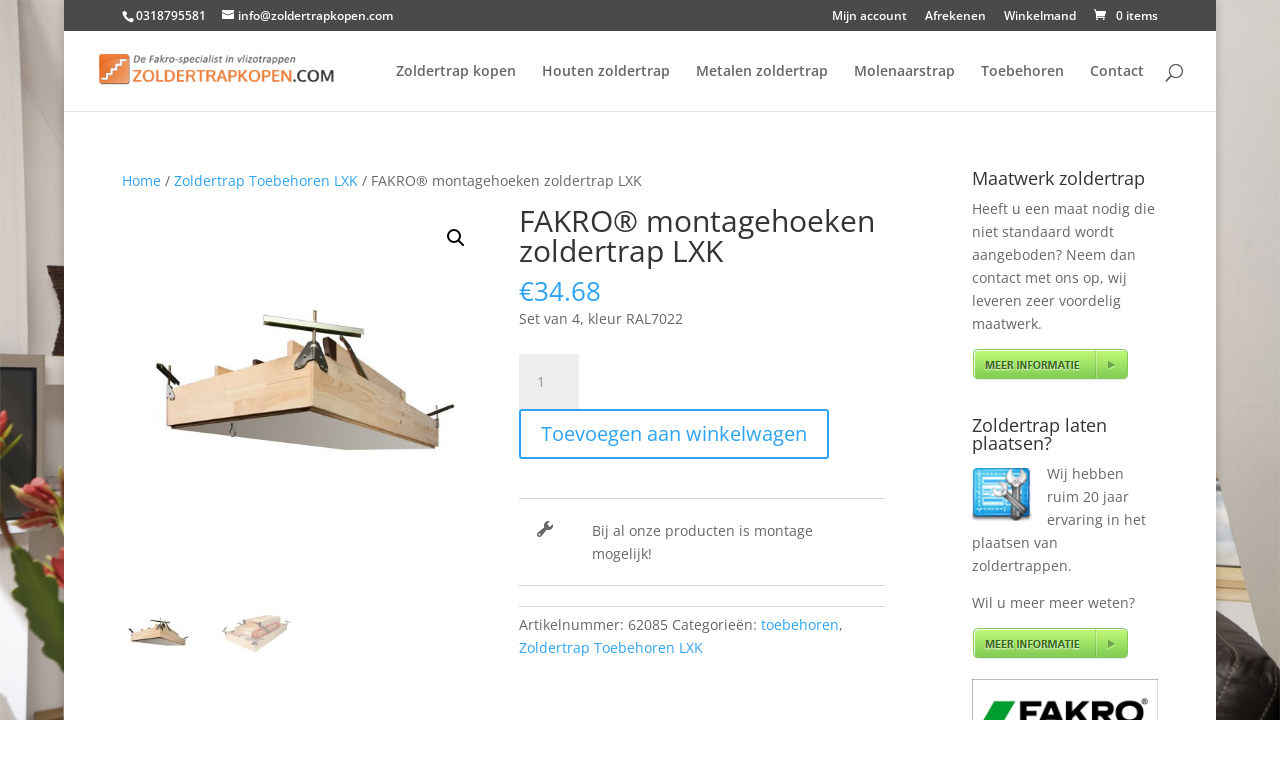

--- FILE ---
content_type: text/html; charset=UTF-8
request_url: https://www.zoldertrapkopen.com/product/fakro-montagehoeken-zoldertrap-lxk/
body_size: 62793
content:
<!DOCTYPE html>
<html lang="nl-NL">
<head>
	<meta charset="UTF-8" />
<meta http-equiv="X-UA-Compatible" content="IE=edge">
	<link rel="pingback" href="https://www.zoldertrapkopen.com/xmlrpc.php" />

	<script type="text/javascript">
		document.documentElement.className = 'js';
	</script>

	<title>FAKRO® montagehoeken zoldertrap LXK|Zoldertrapkopen.com</title>
<link rel="preconnect" href="https://fonts.gstatic.com" crossorigin /><style id="et-divi-open-sans-inline-css">/* Original: https://fonts.googleapis.com/css?family=Open+Sans:300italic,400italic,600italic,700italic,800italic,400,300,600,700,800&#038;subset=cyrillic,cyrillic-ext,greek,greek-ext,hebrew,latin,latin-ext,vietnamese&#038;display=swap *//* User Agent: Mozilla/5.0 (Unknown; Linux x86_64) AppleWebKit/538.1 (KHTML, like Gecko) Safari/538.1 Daum/4.1 */@font-face {font-family: 'Open Sans';font-style: italic;font-weight: 300;font-stretch: normal;font-display: swap;src: url(https://fonts.gstatic.com/s/opensans/v44/memQYaGs126MiZpBA-UFUIcVXSCEkx2cmqvXlWq8tWZ0Pw86hd0Rk5hkaVc.ttf) format('truetype');}@font-face {font-family: 'Open Sans';font-style: italic;font-weight: 400;font-stretch: normal;font-display: swap;src: url(https://fonts.gstatic.com/s/opensans/v44/memQYaGs126MiZpBA-UFUIcVXSCEkx2cmqvXlWq8tWZ0Pw86hd0Rk8ZkaVc.ttf) format('truetype');}@font-face {font-family: 'Open Sans';font-style: italic;font-weight: 600;font-stretch: normal;font-display: swap;src: url(https://fonts.gstatic.com/s/opensans/v44/memQYaGs126MiZpBA-UFUIcVXSCEkx2cmqvXlWq8tWZ0Pw86hd0RkxhjaVc.ttf) format('truetype');}@font-face {font-family: 'Open Sans';font-style: italic;font-weight: 700;font-stretch: normal;font-display: swap;src: url(https://fonts.gstatic.com/s/opensans/v44/memQYaGs126MiZpBA-UFUIcVXSCEkx2cmqvXlWq8tWZ0Pw86hd0RkyFjaVc.ttf) format('truetype');}@font-face {font-family: 'Open Sans';font-style: italic;font-weight: 800;font-stretch: normal;font-display: swap;src: url(https://fonts.gstatic.com/s/opensans/v44/memQYaGs126MiZpBA-UFUIcVXSCEkx2cmqvXlWq8tWZ0Pw86hd0Rk0ZjaVc.ttf) format('truetype');}@font-face {font-family: 'Open Sans';font-style: normal;font-weight: 300;font-stretch: normal;font-display: swap;src: url(https://fonts.gstatic.com/s/opensans/v44/memSYaGs126MiZpBA-UvWbX2vVnXBbObj2OVZyOOSr4dVJWUgsiH0C4n.ttf) format('truetype');}@font-face {font-family: 'Open Sans';font-style: normal;font-weight: 400;font-stretch: normal;font-display: swap;src: url(https://fonts.gstatic.com/s/opensans/v44/memSYaGs126MiZpBA-UvWbX2vVnXBbObj2OVZyOOSr4dVJWUgsjZ0C4n.ttf) format('truetype');}@font-face {font-family: 'Open Sans';font-style: normal;font-weight: 600;font-stretch: normal;font-display: swap;src: url(https://fonts.gstatic.com/s/opensans/v44/memSYaGs126MiZpBA-UvWbX2vVnXBbObj2OVZyOOSr4dVJWUgsgH1y4n.ttf) format('truetype');}@font-face {font-family: 'Open Sans';font-style: normal;font-weight: 700;font-stretch: normal;font-display: swap;src: url(https://fonts.gstatic.com/s/opensans/v44/memSYaGs126MiZpBA-UvWbX2vVnXBbObj2OVZyOOSr4dVJWUgsg-1y4n.ttf) format('truetype');}@font-face {font-family: 'Open Sans';font-style: normal;font-weight: 800;font-stretch: normal;font-display: swap;src: url(https://fonts.gstatic.com/s/opensans/v44/memSYaGs126MiZpBA-UvWbX2vVnXBbObj2OVZyOOSr4dVJWUgshZ1y4n.ttf) format('truetype');}/* User Agent: Mozilla/5.0 (Windows NT 6.1; WOW64; rv:27.0) Gecko/20100101 Firefox/27.0 */@font-face {font-family: 'Open Sans';font-style: italic;font-weight: 300;font-stretch: normal;font-display: swap;src: url(https://fonts.gstatic.com/l/font?kit=memQYaGs126MiZpBA-UFUIcVXSCEkx2cmqvXlWq8tWZ0Pw86hd0Rk5hkaVQ&skey=743457fe2cc29280&v=v44) format('woff');}@font-face {font-family: 'Open Sans';font-style: italic;font-weight: 400;font-stretch: normal;font-display: swap;src: url(https://fonts.gstatic.com/l/font?kit=memQYaGs126MiZpBA-UFUIcVXSCEkx2cmqvXlWq8tWZ0Pw86hd0Rk8ZkaVQ&skey=743457fe2cc29280&v=v44) format('woff');}@font-face {font-family: 'Open Sans';font-style: italic;font-weight: 600;font-stretch: normal;font-display: swap;src: url(https://fonts.gstatic.com/l/font?kit=memQYaGs126MiZpBA-UFUIcVXSCEkx2cmqvXlWq8tWZ0Pw86hd0RkxhjaVQ&skey=743457fe2cc29280&v=v44) format('woff');}@font-face {font-family: 'Open Sans';font-style: italic;font-weight: 700;font-stretch: normal;font-display: swap;src: url(https://fonts.gstatic.com/l/font?kit=memQYaGs126MiZpBA-UFUIcVXSCEkx2cmqvXlWq8tWZ0Pw86hd0RkyFjaVQ&skey=743457fe2cc29280&v=v44) format('woff');}@font-face {font-family: 'Open Sans';font-style: italic;font-weight: 800;font-stretch: normal;font-display: swap;src: url(https://fonts.gstatic.com/l/font?kit=memQYaGs126MiZpBA-UFUIcVXSCEkx2cmqvXlWq8tWZ0Pw86hd0Rk0ZjaVQ&skey=743457fe2cc29280&v=v44) format('woff');}@font-face {font-family: 'Open Sans';font-style: normal;font-weight: 300;font-stretch: normal;font-display: swap;src: url(https://fonts.gstatic.com/l/font?kit=memSYaGs126MiZpBA-UvWbX2vVnXBbObj2OVZyOOSr4dVJWUgsiH0C4k&skey=62c1cbfccc78b4b2&v=v44) format('woff');}@font-face {font-family: 'Open Sans';font-style: normal;font-weight: 400;font-stretch: normal;font-display: swap;src: url(https://fonts.gstatic.com/l/font?kit=memSYaGs126MiZpBA-UvWbX2vVnXBbObj2OVZyOOSr4dVJWUgsjZ0C4k&skey=62c1cbfccc78b4b2&v=v44) format('woff');}@font-face {font-family: 'Open Sans';font-style: normal;font-weight: 600;font-stretch: normal;font-display: swap;src: url(https://fonts.gstatic.com/l/font?kit=memSYaGs126MiZpBA-UvWbX2vVnXBbObj2OVZyOOSr4dVJWUgsgH1y4k&skey=62c1cbfccc78b4b2&v=v44) format('woff');}@font-face {font-family: 'Open Sans';font-style: normal;font-weight: 700;font-stretch: normal;font-display: swap;src: url(https://fonts.gstatic.com/l/font?kit=memSYaGs126MiZpBA-UvWbX2vVnXBbObj2OVZyOOSr4dVJWUgsg-1y4k&skey=62c1cbfccc78b4b2&v=v44) format('woff');}@font-face {font-family: 'Open Sans';font-style: normal;font-weight: 800;font-stretch: normal;font-display: swap;src: url(https://fonts.gstatic.com/l/font?kit=memSYaGs126MiZpBA-UvWbX2vVnXBbObj2OVZyOOSr4dVJWUgshZ1y4k&skey=62c1cbfccc78b4b2&v=v44) format('woff');}/* User Agent: Mozilla/5.0 (Windows NT 6.3; rv:39.0) Gecko/20100101 Firefox/39.0 */@font-face {font-family: 'Open Sans';font-style: italic;font-weight: 300;font-stretch: normal;font-display: swap;src: url(https://fonts.gstatic.com/s/opensans/v44/memQYaGs126MiZpBA-UFUIcVXSCEkx2cmqvXlWq8tWZ0Pw86hd0Rk5hkaVI.woff2) format('woff2');}@font-face {font-family: 'Open Sans';font-style: italic;font-weight: 400;font-stretch: normal;font-display: swap;src: url(https://fonts.gstatic.com/s/opensans/v44/memQYaGs126MiZpBA-UFUIcVXSCEkx2cmqvXlWq8tWZ0Pw86hd0Rk8ZkaVI.woff2) format('woff2');}@font-face {font-family: 'Open Sans';font-style: italic;font-weight: 600;font-stretch: normal;font-display: swap;src: url(https://fonts.gstatic.com/s/opensans/v44/memQYaGs126MiZpBA-UFUIcVXSCEkx2cmqvXlWq8tWZ0Pw86hd0RkxhjaVI.woff2) format('woff2');}@font-face {font-family: 'Open Sans';font-style: italic;font-weight: 700;font-stretch: normal;font-display: swap;src: url(https://fonts.gstatic.com/s/opensans/v44/memQYaGs126MiZpBA-UFUIcVXSCEkx2cmqvXlWq8tWZ0Pw86hd0RkyFjaVI.woff2) format('woff2');}@font-face {font-family: 'Open Sans';font-style: italic;font-weight: 800;font-stretch: normal;font-display: swap;src: url(https://fonts.gstatic.com/s/opensans/v44/memQYaGs126MiZpBA-UFUIcVXSCEkx2cmqvXlWq8tWZ0Pw86hd0Rk0ZjaVI.woff2) format('woff2');}@font-face {font-family: 'Open Sans';font-style: normal;font-weight: 300;font-stretch: normal;font-display: swap;src: url(https://fonts.gstatic.com/s/opensans/v44/memSYaGs126MiZpBA-UvWbX2vVnXBbObj2OVZyOOSr4dVJWUgsiH0C4i.woff2) format('woff2');}@font-face {font-family: 'Open Sans';font-style: normal;font-weight: 400;font-stretch: normal;font-display: swap;src: url(https://fonts.gstatic.com/s/opensans/v44/memSYaGs126MiZpBA-UvWbX2vVnXBbObj2OVZyOOSr4dVJWUgsjZ0C4i.woff2) format('woff2');}@font-face {font-family: 'Open Sans';font-style: normal;font-weight: 600;font-stretch: normal;font-display: swap;src: url(https://fonts.gstatic.com/s/opensans/v44/memSYaGs126MiZpBA-UvWbX2vVnXBbObj2OVZyOOSr4dVJWUgsgH1y4i.woff2) format('woff2');}@font-face {font-family: 'Open Sans';font-style: normal;font-weight: 700;font-stretch: normal;font-display: swap;src: url(https://fonts.gstatic.com/s/opensans/v44/memSYaGs126MiZpBA-UvWbX2vVnXBbObj2OVZyOOSr4dVJWUgsg-1y4i.woff2) format('woff2');}@font-face {font-family: 'Open Sans';font-style: normal;font-weight: 800;font-stretch: normal;font-display: swap;src: url(https://fonts.gstatic.com/s/opensans/v44/memSYaGs126MiZpBA-UvWbX2vVnXBbObj2OVZyOOSr4dVJWUgshZ1y4i.woff2) format('woff2');}</style><meta name='robots' content='max-image-preview:large' />
<script type="text/javascript">
			let jqueryParams=[],jQuery=function(r){return jqueryParams=[...jqueryParams,r],jQuery},$=function(r){return jqueryParams=[...jqueryParams,r],$};window.jQuery=jQuery,window.$=jQuery;let customHeadScripts=!1;jQuery.fn=jQuery.prototype={},$.fn=jQuery.prototype={},jQuery.noConflict=function(r){if(window.jQuery)return jQuery=window.jQuery,$=window.jQuery,customHeadScripts=!0,jQuery.noConflict},jQuery.ready=function(r){jqueryParams=[...jqueryParams,r]},$.ready=function(r){jqueryParams=[...jqueryParams,r]},jQuery.load=function(r){jqueryParams=[...jqueryParams,r]},$.load=function(r){jqueryParams=[...jqueryParams,r]},jQuery.fn.ready=function(r){jqueryParams=[...jqueryParams,r]},$.fn.ready=function(r){jqueryParams=[...jqueryParams,r]};</script><link rel="alternate" type="application/rss+xml" title="Zoldertrapkopen.com &raquo; feed" href="https://www.zoldertrapkopen.com/feed/" />
<link rel="alternate" type="application/rss+xml" title="Zoldertrapkopen.com &raquo; reacties feed" href="https://www.zoldertrapkopen.com/comments/feed/" />
<link rel="alternate" title="oEmbed (JSON)" type="application/json+oembed" href="https://www.zoldertrapkopen.com/wp-json/oembed/1.0/embed?url=https%3A%2F%2Fwww.zoldertrapkopen.com%2Fproduct%2Ffakro-montagehoeken-zoldertrap-lxk%2F" />
<link rel="alternate" title="oEmbed (XML)" type="text/xml+oembed" href="https://www.zoldertrapkopen.com/wp-json/oembed/1.0/embed?url=https%3A%2F%2Fwww.zoldertrapkopen.com%2Fproduct%2Ffakro-montagehoeken-zoldertrap-lxk%2F&#038;format=xml" />
<meta content="Divi v.4.27.5" name="generator"/><link rel='stylesheet' id='wp-block-library-css' href='https://www.zoldertrapkopen.com/wp-includes/css/dist/block-library/style.min.css?ver=6.9' type='text/css' media='all' />
<style id='global-styles-inline-css' type='text/css'>
:root{--wp--preset--aspect-ratio--square: 1;--wp--preset--aspect-ratio--4-3: 4/3;--wp--preset--aspect-ratio--3-4: 3/4;--wp--preset--aspect-ratio--3-2: 3/2;--wp--preset--aspect-ratio--2-3: 2/3;--wp--preset--aspect-ratio--16-9: 16/9;--wp--preset--aspect-ratio--9-16: 9/16;--wp--preset--color--black: #000000;--wp--preset--color--cyan-bluish-gray: #abb8c3;--wp--preset--color--white: #ffffff;--wp--preset--color--pale-pink: #f78da7;--wp--preset--color--vivid-red: #cf2e2e;--wp--preset--color--luminous-vivid-orange: #ff6900;--wp--preset--color--luminous-vivid-amber: #fcb900;--wp--preset--color--light-green-cyan: #7bdcb5;--wp--preset--color--vivid-green-cyan: #00d084;--wp--preset--color--pale-cyan-blue: #8ed1fc;--wp--preset--color--vivid-cyan-blue: #0693e3;--wp--preset--color--vivid-purple: #9b51e0;--wp--preset--gradient--vivid-cyan-blue-to-vivid-purple: linear-gradient(135deg,rgb(6,147,227) 0%,rgb(155,81,224) 100%);--wp--preset--gradient--light-green-cyan-to-vivid-green-cyan: linear-gradient(135deg,rgb(122,220,180) 0%,rgb(0,208,130) 100%);--wp--preset--gradient--luminous-vivid-amber-to-luminous-vivid-orange: linear-gradient(135deg,rgb(252,185,0) 0%,rgb(255,105,0) 100%);--wp--preset--gradient--luminous-vivid-orange-to-vivid-red: linear-gradient(135deg,rgb(255,105,0) 0%,rgb(207,46,46) 100%);--wp--preset--gradient--very-light-gray-to-cyan-bluish-gray: linear-gradient(135deg,rgb(238,238,238) 0%,rgb(169,184,195) 100%);--wp--preset--gradient--cool-to-warm-spectrum: linear-gradient(135deg,rgb(74,234,220) 0%,rgb(151,120,209) 20%,rgb(207,42,186) 40%,rgb(238,44,130) 60%,rgb(251,105,98) 80%,rgb(254,248,76) 100%);--wp--preset--gradient--blush-light-purple: linear-gradient(135deg,rgb(255,206,236) 0%,rgb(152,150,240) 100%);--wp--preset--gradient--blush-bordeaux: linear-gradient(135deg,rgb(254,205,165) 0%,rgb(254,45,45) 50%,rgb(107,0,62) 100%);--wp--preset--gradient--luminous-dusk: linear-gradient(135deg,rgb(255,203,112) 0%,rgb(199,81,192) 50%,rgb(65,88,208) 100%);--wp--preset--gradient--pale-ocean: linear-gradient(135deg,rgb(255,245,203) 0%,rgb(182,227,212) 50%,rgb(51,167,181) 100%);--wp--preset--gradient--electric-grass: linear-gradient(135deg,rgb(202,248,128) 0%,rgb(113,206,126) 100%);--wp--preset--gradient--midnight: linear-gradient(135deg,rgb(2,3,129) 0%,rgb(40,116,252) 100%);--wp--preset--font-size--small: 13px;--wp--preset--font-size--medium: 20px;--wp--preset--font-size--large: 36px;--wp--preset--font-size--x-large: 42px;--wp--preset--spacing--20: 0.44rem;--wp--preset--spacing--30: 0.67rem;--wp--preset--spacing--40: 1rem;--wp--preset--spacing--50: 1.5rem;--wp--preset--spacing--60: 2.25rem;--wp--preset--spacing--70: 3.38rem;--wp--preset--spacing--80: 5.06rem;--wp--preset--shadow--natural: 6px 6px 9px rgba(0, 0, 0, 0.2);--wp--preset--shadow--deep: 12px 12px 50px rgba(0, 0, 0, 0.4);--wp--preset--shadow--sharp: 6px 6px 0px rgba(0, 0, 0, 0.2);--wp--preset--shadow--outlined: 6px 6px 0px -3px rgb(255, 255, 255), 6px 6px rgb(0, 0, 0);--wp--preset--shadow--crisp: 6px 6px 0px rgb(0, 0, 0);}:root { --wp--style--global--content-size: 823px;--wp--style--global--wide-size: 1080px; }:where(body) { margin: 0; }.wp-site-blocks > .alignleft { float: left; margin-right: 2em; }.wp-site-blocks > .alignright { float: right; margin-left: 2em; }.wp-site-blocks > .aligncenter { justify-content: center; margin-left: auto; margin-right: auto; }:where(.is-layout-flex){gap: 0.5em;}:where(.is-layout-grid){gap: 0.5em;}.is-layout-flow > .alignleft{float: left;margin-inline-start: 0;margin-inline-end: 2em;}.is-layout-flow > .alignright{float: right;margin-inline-start: 2em;margin-inline-end: 0;}.is-layout-flow > .aligncenter{margin-left: auto !important;margin-right: auto !important;}.is-layout-constrained > .alignleft{float: left;margin-inline-start: 0;margin-inline-end: 2em;}.is-layout-constrained > .alignright{float: right;margin-inline-start: 2em;margin-inline-end: 0;}.is-layout-constrained > .aligncenter{margin-left: auto !important;margin-right: auto !important;}.is-layout-constrained > :where(:not(.alignleft):not(.alignright):not(.alignfull)){max-width: var(--wp--style--global--content-size);margin-left: auto !important;margin-right: auto !important;}.is-layout-constrained > .alignwide{max-width: var(--wp--style--global--wide-size);}body .is-layout-flex{display: flex;}.is-layout-flex{flex-wrap: wrap;align-items: center;}.is-layout-flex > :is(*, div){margin: 0;}body .is-layout-grid{display: grid;}.is-layout-grid > :is(*, div){margin: 0;}body{padding-top: 0px;padding-right: 0px;padding-bottom: 0px;padding-left: 0px;}:root :where(.wp-element-button, .wp-block-button__link){background-color: #32373c;border-width: 0;color: #fff;font-family: inherit;font-size: inherit;font-style: inherit;font-weight: inherit;letter-spacing: inherit;line-height: inherit;padding-top: calc(0.667em + 2px);padding-right: calc(1.333em + 2px);padding-bottom: calc(0.667em + 2px);padding-left: calc(1.333em + 2px);text-decoration: none;text-transform: inherit;}.has-black-color{color: var(--wp--preset--color--black) !important;}.has-cyan-bluish-gray-color{color: var(--wp--preset--color--cyan-bluish-gray) !important;}.has-white-color{color: var(--wp--preset--color--white) !important;}.has-pale-pink-color{color: var(--wp--preset--color--pale-pink) !important;}.has-vivid-red-color{color: var(--wp--preset--color--vivid-red) !important;}.has-luminous-vivid-orange-color{color: var(--wp--preset--color--luminous-vivid-orange) !important;}.has-luminous-vivid-amber-color{color: var(--wp--preset--color--luminous-vivid-amber) !important;}.has-light-green-cyan-color{color: var(--wp--preset--color--light-green-cyan) !important;}.has-vivid-green-cyan-color{color: var(--wp--preset--color--vivid-green-cyan) !important;}.has-pale-cyan-blue-color{color: var(--wp--preset--color--pale-cyan-blue) !important;}.has-vivid-cyan-blue-color{color: var(--wp--preset--color--vivid-cyan-blue) !important;}.has-vivid-purple-color{color: var(--wp--preset--color--vivid-purple) !important;}.has-black-background-color{background-color: var(--wp--preset--color--black) !important;}.has-cyan-bluish-gray-background-color{background-color: var(--wp--preset--color--cyan-bluish-gray) !important;}.has-white-background-color{background-color: var(--wp--preset--color--white) !important;}.has-pale-pink-background-color{background-color: var(--wp--preset--color--pale-pink) !important;}.has-vivid-red-background-color{background-color: var(--wp--preset--color--vivid-red) !important;}.has-luminous-vivid-orange-background-color{background-color: var(--wp--preset--color--luminous-vivid-orange) !important;}.has-luminous-vivid-amber-background-color{background-color: var(--wp--preset--color--luminous-vivid-amber) !important;}.has-light-green-cyan-background-color{background-color: var(--wp--preset--color--light-green-cyan) !important;}.has-vivid-green-cyan-background-color{background-color: var(--wp--preset--color--vivid-green-cyan) !important;}.has-pale-cyan-blue-background-color{background-color: var(--wp--preset--color--pale-cyan-blue) !important;}.has-vivid-cyan-blue-background-color{background-color: var(--wp--preset--color--vivid-cyan-blue) !important;}.has-vivid-purple-background-color{background-color: var(--wp--preset--color--vivid-purple) !important;}.has-black-border-color{border-color: var(--wp--preset--color--black) !important;}.has-cyan-bluish-gray-border-color{border-color: var(--wp--preset--color--cyan-bluish-gray) !important;}.has-white-border-color{border-color: var(--wp--preset--color--white) !important;}.has-pale-pink-border-color{border-color: var(--wp--preset--color--pale-pink) !important;}.has-vivid-red-border-color{border-color: var(--wp--preset--color--vivid-red) !important;}.has-luminous-vivid-orange-border-color{border-color: var(--wp--preset--color--luminous-vivid-orange) !important;}.has-luminous-vivid-amber-border-color{border-color: var(--wp--preset--color--luminous-vivid-amber) !important;}.has-light-green-cyan-border-color{border-color: var(--wp--preset--color--light-green-cyan) !important;}.has-vivid-green-cyan-border-color{border-color: var(--wp--preset--color--vivid-green-cyan) !important;}.has-pale-cyan-blue-border-color{border-color: var(--wp--preset--color--pale-cyan-blue) !important;}.has-vivid-cyan-blue-border-color{border-color: var(--wp--preset--color--vivid-cyan-blue) !important;}.has-vivid-purple-border-color{border-color: var(--wp--preset--color--vivid-purple) !important;}.has-vivid-cyan-blue-to-vivid-purple-gradient-background{background: var(--wp--preset--gradient--vivid-cyan-blue-to-vivid-purple) !important;}.has-light-green-cyan-to-vivid-green-cyan-gradient-background{background: var(--wp--preset--gradient--light-green-cyan-to-vivid-green-cyan) !important;}.has-luminous-vivid-amber-to-luminous-vivid-orange-gradient-background{background: var(--wp--preset--gradient--luminous-vivid-amber-to-luminous-vivid-orange) !important;}.has-luminous-vivid-orange-to-vivid-red-gradient-background{background: var(--wp--preset--gradient--luminous-vivid-orange-to-vivid-red) !important;}.has-very-light-gray-to-cyan-bluish-gray-gradient-background{background: var(--wp--preset--gradient--very-light-gray-to-cyan-bluish-gray) !important;}.has-cool-to-warm-spectrum-gradient-background{background: var(--wp--preset--gradient--cool-to-warm-spectrum) !important;}.has-blush-light-purple-gradient-background{background: var(--wp--preset--gradient--blush-light-purple) !important;}.has-blush-bordeaux-gradient-background{background: var(--wp--preset--gradient--blush-bordeaux) !important;}.has-luminous-dusk-gradient-background{background: var(--wp--preset--gradient--luminous-dusk) !important;}.has-pale-ocean-gradient-background{background: var(--wp--preset--gradient--pale-ocean) !important;}.has-electric-grass-gradient-background{background: var(--wp--preset--gradient--electric-grass) !important;}.has-midnight-gradient-background{background: var(--wp--preset--gradient--midnight) !important;}.has-small-font-size{font-size: var(--wp--preset--font-size--small) !important;}.has-medium-font-size{font-size: var(--wp--preset--font-size--medium) !important;}.has-large-font-size{font-size: var(--wp--preset--font-size--large) !important;}.has-x-large-font-size{font-size: var(--wp--preset--font-size--x-large) !important;}
/*# sourceURL=global-styles-inline-css */
</style>

<link rel='stylesheet' id='wp-components-css' href='https://www.zoldertrapkopen.com/wp-includes/css/dist/components/style.min.css?ver=6.9' type='text/css' media='all' />
<link rel='stylesheet' id='wp-preferences-css' href='https://www.zoldertrapkopen.com/wp-includes/css/dist/preferences/style.min.css?ver=6.9' type='text/css' media='all' />
<link rel='stylesheet' id='wp-block-editor-css' href='https://www.zoldertrapkopen.com/wp-includes/css/dist/block-editor/style.min.css?ver=6.9' type='text/css' media='all' />
<link rel='stylesheet' id='popup-maker-block-library-style-css' href='https://www.zoldertrapkopen.com/wp-content/plugins/popup-maker/dist/packages/block-library-style.css?ver=dbea705cfafe089d65f1' type='text/css' media='all' />
<link rel='stylesheet' id='contact-form-7-css' href='https://www.zoldertrapkopen.com/wp-content/plugins/contact-form-7/includes/css/styles.css?ver=6.1.4' type='text/css' media='all' />
<link rel='stylesheet' id='wtfdivi-user-css-css' href='https://www.zoldertrapkopen.com/wp-content/uploads/wtfdivi/wp_head.css?ver=1512119210' type='text/css' media='all' />
<link rel='stylesheet' id='main-css-css' href='https://www.zoldertrapkopen.com/wp-content/plugins/woo-usp/assets/css/main.css?ver=6.9' type='text/css' media='all' />
<link rel='stylesheet' id='dashicons-css' href='https://www.zoldertrapkopen.com/wp-includes/css/dashicons.min.css?ver=6.9' type='text/css' media='all' />
<link rel='stylesheet' id='font-awesome-css' href='https://www.zoldertrapkopen.com/wp-content/plugins/woo-usp/assets/fonts/font-awesome/css/font-awesome.css?ver=6.9' type='text/css' media='all' />
<link rel='stylesheet' id='linearicons-css' href='https://www.zoldertrapkopen.com/wp-content/plugins/woo-usp/assets/fonts/linearicons/style.css?ver=6.9' type='text/css' media='all' />
<link rel='stylesheet' id='linecons-css' href='https://www.zoldertrapkopen.com/wp-content/plugins/woo-usp/assets/fonts/linecons/style.css?ver=6.9' type='text/css' media='all' />
<link rel='stylesheet' id='photoswipe-css' href='https://www.zoldertrapkopen.com/wp-content/plugins/woocommerce/assets/css/photoswipe/photoswipe.min.css?ver=10.3.7' type='text/css' media='all' />
<link rel='stylesheet' id='photoswipe-default-skin-css' href='https://www.zoldertrapkopen.com/wp-content/plugins/woocommerce/assets/css/photoswipe/default-skin/default-skin.min.css?ver=10.3.7' type='text/css' media='all' />
<link rel='stylesheet' id='woocommerce-layout-css' href='https://www.zoldertrapkopen.com/wp-content/plugins/woocommerce/assets/css/woocommerce-layout.css?ver=10.3.7' type='text/css' media='all' />
<link rel='stylesheet' id='woocommerce-smallscreen-css' href='https://www.zoldertrapkopen.com/wp-content/plugins/woocommerce/assets/css/woocommerce-smallscreen.css?ver=10.3.7' type='text/css' media='only screen and (max-width: 768px)' />
<link rel='stylesheet' id='woocommerce-general-css' href='https://www.zoldertrapkopen.com/wp-content/plugins/woocommerce/assets/css/woocommerce.css?ver=10.3.7' type='text/css' media='all' />
<style id='woocommerce-inline-inline-css' type='text/css'>
.woocommerce form .form-row .required { visibility: visible; }
/*# sourceURL=woocommerce-inline-inline-css */
</style>
<link rel='stylesheet' id='brands-styles-css' href='https://www.zoldertrapkopen.com/wp-content/plugins/woocommerce/assets/css/brands.css?ver=10.3.7' type='text/css' media='all' />
<link rel='stylesheet' id='mollie-applepaydirect-css' href='https://www.zoldertrapkopen.com/wp-content/plugins/mollie-payments-for-woocommerce/public/css/mollie-applepaydirect.min.css?ver=1762165134' type='text/css' media='screen' />
<link rel='stylesheet' id='divi-style-pum-css' href='https://www.zoldertrapkopen.com/wp-content/themes/Divi/style-static.min.css?ver=4.27.5' type='text/css' media='all' />
<script type="text/javascript" src="https://www.zoldertrapkopen.com/wp-includes/js/jquery/jquery.min.js?ver=3.7.1" id="jquery-core-js"></script>
<script type="text/javascript" src="https://www.zoldertrapkopen.com/wp-includes/js/jquery/jquery-migrate.min.js?ver=3.4.1" id="jquery-migrate-js"></script>
<script type="text/javascript" id="jquery-js-after">
/* <![CDATA[ */
jqueryParams.length&&$.each(jqueryParams,function(e,r){if("function"==typeof r){var n=String(r);n.replace("$","jQuery");var a=new Function("return "+n)();$(document).ready(a)}});
//# sourceURL=jquery-js-after
/* ]]> */
</script>
<script type="text/javascript" src="https://www.zoldertrapkopen.com/wp-content/plugins/woocommerce/assets/js/jquery-blockui/jquery.blockUI.min.js?ver=2.7.0-wc.10.3.7" id="wc-jquery-blockui-js" defer="defer" data-wp-strategy="defer"></script>
<script type="text/javascript" id="wc-add-to-cart-js-extra">
/* <![CDATA[ */
var wc_add_to_cart_params = {"ajax_url":"/wp-admin/admin-ajax.php","wc_ajax_url":"/?wc-ajax=%%endpoint%%","i18n_view_cart":"Bekijk winkelwagen","cart_url":"https://www.zoldertrapkopen.com/winkelmand/","is_cart":"","cart_redirect_after_add":"no"};
//# sourceURL=wc-add-to-cart-js-extra
/* ]]> */
</script>
<script type="text/javascript" src="https://www.zoldertrapkopen.com/wp-content/plugins/woocommerce/assets/js/frontend/add-to-cart.min.js?ver=10.3.7" id="wc-add-to-cart-js" defer="defer" data-wp-strategy="defer"></script>
<script type="text/javascript" src="https://www.zoldertrapkopen.com/wp-content/plugins/woocommerce/assets/js/zoom/jquery.zoom.min.js?ver=1.7.21-wc.10.3.7" id="wc-zoom-js" defer="defer" data-wp-strategy="defer"></script>
<script type="text/javascript" src="https://www.zoldertrapkopen.com/wp-content/plugins/woocommerce/assets/js/flexslider/jquery.flexslider.min.js?ver=2.7.2-wc.10.3.7" id="wc-flexslider-js" defer="defer" data-wp-strategy="defer"></script>
<script type="text/javascript" src="https://www.zoldertrapkopen.com/wp-content/plugins/woocommerce/assets/js/photoswipe/photoswipe.min.js?ver=4.1.1-wc.10.3.7" id="wc-photoswipe-js" defer="defer" data-wp-strategy="defer"></script>
<script type="text/javascript" src="https://www.zoldertrapkopen.com/wp-content/plugins/woocommerce/assets/js/photoswipe/photoswipe-ui-default.min.js?ver=4.1.1-wc.10.3.7" id="wc-photoswipe-ui-default-js" defer="defer" data-wp-strategy="defer"></script>
<script type="text/javascript" id="wc-single-product-js-extra">
/* <![CDATA[ */
var wc_single_product_params = {"i18n_required_rating_text":"Selecteer een waardering","i18n_rating_options":["1 van de 5 sterren","2 van de 5 sterren","3 van de 5 sterren","4 van de 5 sterren","5 van de 5 sterren"],"i18n_product_gallery_trigger_text":"Afbeeldinggalerij in volledig scherm bekijken","review_rating_required":"yes","flexslider":{"rtl":false,"animation":"slide","smoothHeight":true,"directionNav":false,"controlNav":"thumbnails","slideshow":false,"animationSpeed":500,"animationLoop":false,"allowOneSlide":false},"zoom_enabled":"1","zoom_options":[],"photoswipe_enabled":"1","photoswipe_options":{"shareEl":false,"closeOnScroll":false,"history":false,"hideAnimationDuration":0,"showAnimationDuration":0},"flexslider_enabled":"1"};
//# sourceURL=wc-single-product-js-extra
/* ]]> */
</script>
<script type="text/javascript" src="https://www.zoldertrapkopen.com/wp-content/plugins/woocommerce/assets/js/frontend/single-product.min.js?ver=10.3.7" id="wc-single-product-js" defer="defer" data-wp-strategy="defer"></script>
<script type="text/javascript" src="https://www.zoldertrapkopen.com/wp-content/plugins/woocommerce/assets/js/js-cookie/js.cookie.min.js?ver=2.1.4-wc.10.3.7" id="wc-js-cookie-js" defer="defer" data-wp-strategy="defer"></script>
<script type="text/javascript" id="woocommerce-js-extra">
/* <![CDATA[ */
var woocommerce_params = {"ajax_url":"/wp-admin/admin-ajax.php","wc_ajax_url":"/?wc-ajax=%%endpoint%%","i18n_password_show":"Wachtwoord weergeven","i18n_password_hide":"Wachtwoord verbergen"};
//# sourceURL=woocommerce-js-extra
/* ]]> */
</script>
<script type="text/javascript" src="https://www.zoldertrapkopen.com/wp-content/plugins/woocommerce/assets/js/frontend/woocommerce.min.js?ver=10.3.7" id="woocommerce-js" defer="defer" data-wp-strategy="defer"></script>
<link rel="https://api.w.org/" href="https://www.zoldertrapkopen.com/wp-json/" /><link rel="alternate" title="JSON" type="application/json" href="https://www.zoldertrapkopen.com/wp-json/wp/v2/product/4885" /><link rel="EditURI" type="application/rsd+xml" title="RSD" href="https://www.zoldertrapkopen.com/xmlrpc.php?rsd" />
<link rel="canonical" href="https://www.zoldertrapkopen.com/product/fakro-montagehoeken-zoldertrap-lxk/" />
<link rel='shortlink' href='https://www.zoldertrapkopen.com/?p=4885' />
	<script>
	 
	</script>
<style>
.db_title, .db_tagline { 
    margin-right: 30px;
    margin-top: 8px;
    line-height: 1em;
}
.db_title_and_tagline {
    display: flex;
}
.db_tagline_below_title_on .db_title_and_tagline {
    flex-direction: column;
}
</style>
    <style>
/* Display the team member icons */
.db_pb_team_member_website_icon:before{content:"\e0e3";}
.db_pb_team_member_email_icon:before{content:"\e010";}
.db_pb_team_member_instagram_icon:before{content:"\e09a";}

/* Fix email icon hidden by Email Address Encoder plugin */
ul.et_pb_member_social_links li > span { 
	display: inline-block !important; 
}
</style>
<style>
@media only screen and (min-width: 981px) {
    .et_pb_module.db_inline_form .et_pb_newsletter_fields > p { 
        flex: auto !important;
    }
    .et_pb_module.db_inline_form .et_pb_newsletter_fields p.et_pb_newsletter_field {
        margin-right: 2%; 
    }
}
</style>

<!-- This website runs the Product Feed PRO for WooCommerce by AdTribes.io plugin - version woocommercesea_option_installed_version -->
<meta name="viewport" content="width=device-width, initial-scale=1.0, maximum-scale=1.0, user-scalable=0" />	<noscript><style>.woocommerce-product-gallery{ opacity: 1 !important; }</style></noscript>
	<style type="text/css" id="custom-background-css">
body.custom-background { background-image: url("https://www.zoldertrapkopen.com/wp-content/uploads/2015/12/bodybg.jpg"); background-position: left top; background-size: auto; background-repeat: repeat; background-attachment: fixed; }
</style>
	<!-- Global site tag (gtag.js) - Google Analytics -->
<script async src="https://www.googletagmanager.com/gtag/js?id=UA-149766849-3"></script>
<script>
  window.dataLayer = window.dataLayer || [];
  function gtag(){dataLayer.push(arguments);}
  gtag('js', new Date());

  gtag('config', 'UA-149766849-3');
</script>


<meta name="google-site-verification" content="pm25B3VjauDWslwHRwsoxrF3ua_aCn3ljVkhW74QS-c"><link rel="stylesheet" id="et-divi-customizer-global-cached-inline-styles" href="https://www.zoldertrapkopen.com/wp-content/et-cache/global/et-divi-customizer-global.min.css?ver=1765201821" /><link rel='stylesheet' id='wc-blocks-style-css' href='https://www.zoldertrapkopen.com/wp-content/plugins/woocommerce/assets/client/blocks/wc-blocks.css?ver=wc-10.3.7' type='text/css' media='all' />
</head>
<body class="wp-singular product-template-default single single-product postid-4885 custom-background wp-theme-Divi theme-Divi dbdb_divi_2_4_up desktop woocommerce woocommerce-page woocommerce-no-js et_pb_button_helper_class et_fullwidth_nav et_fixed_nav et_show_nav et_secondary_nav_enabled et_secondary_nav_two_panels et_primary_nav_dropdown_animation_fade et_secondary_nav_dropdown_animation_fade et_header_style_left et_pb_footer_columns4 et_boxed_layout et_cover_background et_pb_gutter osx et_pb_gutters3 et_right_sidebar et_divi_theme et-db">
	<div id="page-container">

					<div id="top-header">
			<div class="container clearfix">

			
				<div id="et-info">
									<span id="et-info-phone">0318795581</span>
				
									<a href="mailto:info@zoldertrapkopen.com"><span id="et-info-email">info@zoldertrapkopen.com</span></a>
				
								</div>

			
				<div id="et-secondary-menu">
				<ul id="et-secondary-nav" class="menu"><li class="menu-item menu-item-type-post_type menu-item-object-page menu-item-1879"><a href="https://www.zoldertrapkopen.com/mijn-account/">Mijn account</a></li>
<li class="menu-item menu-item-type-post_type menu-item-object-page menu-item-1880"><a href="https://www.zoldertrapkopen.com/afrekenen/">Afrekenen</a></li>
<li class="menu-item menu-item-type-post_type menu-item-object-page menu-item-1881"><a href="https://www.zoldertrapkopen.com/winkelmand/">Winkelmand</a></li>
</ul><a href="https://www.zoldertrapkopen.com/winkelmand/" class="et-cart-info">
				<span>0 items</span>
			</a>				</div>

			</div>
		</div>
		
	
			<header id="main-header" data-height-onload="66">
			<div class="container clearfix et_menu_container">
							<div class="logo_container">
					<span class="logo_helper"></span>
					<a href="https://www.zoldertrapkopen.com/">
						<img src="https://www.zoldertrapkopen.com/wp-content/uploads/2016/01/zoldertrap-logo-fac-e1514575483107.png" width="300" height="71" alt="Zoldertrapkopen.com" id="logo" data-height-percentage="70" />
					</a>
				</div>
							<div id="et-top-navigation" data-height="66" data-fixed-height="66">
											<nav id="top-menu-nav">
						<ul id="top-menu" class="nav"><li id="menu-item-1831" class="menu-item menu-item-type-post_type menu-item-object-page menu-item-home menu-item-1831"><a href="https://www.zoldertrapkopen.com/">Zoldertrap kopen</a></li>
<li id="menu-item-4991" class="menu-item menu-item-type-taxonomy menu-item-object-product_cat menu-item-4991"><a href="https://www.zoldertrapkopen.com/product-categorie/houten-zoldertrap/">Houten zoldertrap</a></li>
<li id="menu-item-4992" class="menu-item menu-item-type-taxonomy menu-item-object-product_cat menu-item-4992"><a href="https://www.zoldertrapkopen.com/product-categorie/metalen-zoldertrap/">Metalen zoldertrap</a></li>
<li id="menu-item-4993" class="menu-item menu-item-type-taxonomy menu-item-object-product_cat menu-item-4993"><a href="https://www.zoldertrapkopen.com/product-categorie/molenaarstrap/">Molenaarstrap</a></li>
<li id="menu-item-4990" class="menu-item menu-item-type-taxonomy menu-item-object-product_cat current-product-ancestor current-menu-parent current-product-parent menu-item-4990"><a href="https://www.zoldertrapkopen.com/product-categorie/toebehoren/">Toebehoren</a></li>
<li id="menu-item-1830" class="menu-item menu-item-type-post_type menu-item-object-page menu-item-1830"><a href="https://www.zoldertrapkopen.com/contact/">Contact</a></li>
</ul>						</nav>
					
					
					
											<div id="et_top_search">
							<span id="et_search_icon"></span>
						</div>
					
					<div id="et_mobile_nav_menu">
				<div class="mobile_nav closed">
					<span class="select_page">Selecteer een pagina</span>
					<span class="mobile_menu_bar mobile_menu_bar_toggle"></span>
				</div>
			</div>				</div> <!-- #et-top-navigation -->
			</div> <!-- .container -->
						<div class="et_search_outer">
				<div class="container et_search_form_container">
					<form role="search" method="get" class="et-search-form" action="https://www.zoldertrapkopen.com/">
					<input type="search" class="et-search-field" placeholder="Zoek &hellip;" value="" name="s" title="Zoek naar:" />					</form>
					<span class="et_close_search_field"></span>
				</div>
			</div>
					</header> <!-- #main-header -->
			<div id="et-main-area">
	
	
		<div id="main-content">
			<div class="container">
				<div id="content-area" class="clearfix">
					<div id="left-area"><nav class="woocommerce-breadcrumb" aria-label="Breadcrumb"><a href="https://www.zoldertrapkopen.com">Home</a>&nbsp;&#47;&nbsp;<a href="https://www.zoldertrapkopen.com/product-categorie/zoldertrap-toebehoren-lxk/">Zoldertrap Toebehoren LXK</a>&nbsp;&#47;&nbsp;FAKRO® montagehoeken zoldertrap LXK</nav>
					
			<div class="woocommerce-notices-wrapper"></div><div id="product-4885" class="product type-product post-4885 status-publish first instock product_cat-toebehoren product_cat-zoldertrap-toebehoren-lxk has-post-thumbnail taxable shipping-taxable purchasable product-type-simple">

	<div class="clearfix"><div class="woocommerce-product-gallery woocommerce-product-gallery--with-images woocommerce-product-gallery--columns-4 images" data-columns="4" style="opacity: 0; transition: opacity .25s ease-in-out;">
	<div class="woocommerce-product-gallery__wrapper">
		<div data-thumb="https://www.zoldertrapkopen.com/wp-content/uploads/2022/04/62085-100x100.jpg" data-thumb-alt="FAKRO® montagehoeken zoldertrap LXK" data-thumb-srcset=""  data-thumb-sizes="" class="woocommerce-product-gallery__image"><a href="https://www.zoldertrapkopen.com/wp-content/uploads/2022/04/62085.jpg"><img width="510" height="510" src="https://www.zoldertrapkopen.com/wp-content/uploads/2022/04/62085-510x510.jpg" class="wp-post-image" alt="FAKRO® montagehoeken zoldertrap LXK" data-caption="" data-src="https://www.zoldertrapkopen.com/wp-content/uploads/2022/04/62085.jpg" data-large_image="https://www.zoldertrapkopen.com/wp-content/uploads/2022/04/62085.jpg" data-large_image_width="1000" data-large_image_height="1000" decoding="async" fetchpriority="high" /></a></div><div data-thumb="https://www.zoldertrapkopen.com/wp-content/uploads/2022/04/62085_2-100x100.jpg" data-thumb-alt="FAKRO® montagehoeken zoldertrap LXK - Afbeelding 2" data-thumb-srcset=""  data-thumb-sizes="" class="woocommerce-product-gallery__image"><a href="https://www.zoldertrapkopen.com/wp-content/uploads/2022/04/62085_2.jpg"><img width="510" height="510" src="https://www.zoldertrapkopen.com/wp-content/uploads/2022/04/62085_2-510x510.jpg" class="" alt="FAKRO® montagehoeken zoldertrap LXK - Afbeelding 2" data-caption="" data-src="https://www.zoldertrapkopen.com/wp-content/uploads/2022/04/62085_2.jpg" data-large_image="https://www.zoldertrapkopen.com/wp-content/uploads/2022/04/62085_2.jpg" data-large_image_width="1000" data-large_image_height="1000" decoding="async" /></a></div>	</div>
</div>

	<div class="summary entry-summary">
		<h1 class="product_title entry-title">FAKRO® montagehoeken zoldertrap LXK</h1><p class="price"><span class="woocommerce-Price-amount amount"><bdi><span class="woocommerce-Price-currencySymbol">&euro;</span>34.68</bdi></span></p>
<div class="woocommerce-product-details__short-description">
	<p>Set van 4, kleur RAL7022</p>
</div>

	
	<form class="cart" action="https://www.zoldertrapkopen.com/product/fakro-montagehoeken-zoldertrap-lxk/" method="post" enctype='multipart/form-data'>
		
		<div class="quantity">
		<label class="screen-reader-text" for="quantity_696eaf0d3a6db">FAKRO® montagehoeken zoldertrap LXK aantal</label>
	<input
		type="number"
				id="quantity_696eaf0d3a6db"
		class="input-text qty text"
		name="quantity"
		value="1"
		aria-label="Productaantal"
				min="1"
							step="1"
			placeholder=""
			inputmode="numeric"
			autocomplete="off"
			/>
	</div>

		<button type="submit" name="add-to-cart" value="4885" class="single_add_to_cart_button button alt">Toevoegen aan winkelwagen</button>

			</form>

	
<div class="product-usps-wrapper">
        <div class="product-usps"><div class="product-usp-block">
            <div class="usp-image">
                <i style="color:" class="dashicons dashicons-admin-tools"></i>
            </div>
            <div class="usp-title">
                <span>Bij al onze producten is montage mogelijk!</span>
            </div>
          </div></div>
    </div><div class="product_meta">

	
	
		<span class="sku_wrapper">Artikelnummer: <span class="sku">62085</span></span>

	
	<span class="posted_in">Categorieën: <a href="https://www.zoldertrapkopen.com/product-categorie/toebehoren/" rel="tag">toebehoren</a>, <a href="https://www.zoldertrapkopen.com/product-categorie/zoldertrap-toebehoren-lxk/" rel="tag">Zoldertrap Toebehoren LXK</a></span>
	
	
</div>
	</div>

	</div>
	<div class="woocommerce-tabs wc-tabs-wrapper">
		<ul class="tabs wc-tabs" role="tablist">
							<li role="presentation" class="description_tab" id="tab-title-description">
					<a href="#tab-description" role="tab" aria-controls="tab-description">
						Beschrijving					</a>
				</li>
							<li role="presentation" class="additional_information_tab" id="tab-title-additional_information">
					<a href="#tab-additional_information" role="tab" aria-controls="tab-additional_information">
						Aanvullende informatie					</a>
				</li>
					</ul>
					<div class="woocommerce-Tabs-panel woocommerce-Tabs-panel--description panel entry-content wc-tab" id="tab-description" role="tabpanel" aria-labelledby="tab-title-description">
				
	<h2>Beschrijving</h2>

<p>Met de FAKRO® montagehoeken LXK zijn FAKRO® zoldertrappen makkelijk in het plafond te verankeren. Breng de hoeken aan in de plafondconstructie en bevestig ze op de bak van de zoldertrap. Zo ontstaat een stevige verankering. De hoeken zelf zijn verstelbaar. Dit maakt montage extra makkelijk. De bak is zo eenvoudig op de juiste hoogte in te bouwen. De montagehoeken worden standaard geleverd in een set van 4 en zijn antraciet van kleur (RAL 7022).</p>			</div>
					<div class="woocommerce-Tabs-panel woocommerce-Tabs-panel--additional_information panel entry-content wc-tab" id="tab-additional_information" role="tabpanel" aria-labelledby="tab-title-additional_information">
				
	<h2>Aanvullende informatie</h2>

<table class="woocommerce-product-attributes shop_attributes" aria-label="Productgegevens">
			<tr class="woocommerce-product-attributes-item woocommerce-product-attributes-item--weight">
			<th class="woocommerce-product-attributes-item__label" scope="row">Gewicht</th>
			<td class="woocommerce-product-attributes-item__value">1.2 kg</td>
		</tr>
			<tr class="woocommerce-product-attributes-item woocommerce-product-attributes-item--dimensions">
			<th class="woocommerce-product-attributes-item__label" scope="row">Afmetingen</th>
			<td class="woocommerce-product-attributes-item__value">7 &times; 26 &times; 7 cm</td>
		</tr>
			<tr class="woocommerce-product-attributes-item woocommerce-product-attributes-item--attribute_type">
			<th class="woocommerce-product-attributes-item__label" scope="row">Type</th>
			<td class="woocommerce-product-attributes-item__value"><p>LXK</p>
</td>
		</tr>
	</table>
			</div>
		
			</div>


	<section class="related products">

					<h2>Gerelateerde producten</h2>
				<ul class="products columns-3">

			
					<li class="product type-product post-4914 status-publish first instock product_cat-toebehoren product_cat-zoldertrap-toebehoren-lxn has-post-thumbnail taxable shipping-taxable purchasable product-type-variable">
	<a href="https://www.zoldertrapkopen.com/product/fakro-bakopstand-lxn/" class="woocommerce-LoopProduct-link woocommerce-loop-product__link"><span class="et_shop_image"><img width="400" height="400" src="https://www.zoldertrapkopen.com/wp-content/uploads/2022/04/862300-400x400.jpg" class="attachment-woocommerce_thumbnail size-woocommerce_thumbnail" alt="FAKRO® bakopstand LXN" decoding="async" loading="lazy" /><span class="et_overlay"></span></span><h2 class="woocommerce-loop-product__title">FAKRO® bakopstand LXN</h2>
	<span class="price"><span class="woocommerce-Price-amount amount" aria-hidden="true"><bdi><span class="woocommerce-Price-currencySymbol">&euro;</span>94.85</bdi></span> <span aria-hidden="true">-</span> <span class="woocommerce-Price-amount amount" aria-hidden="true"><bdi><span class="woocommerce-Price-currencySymbol">&euro;</span>158.23</bdi></span><span class="screen-reader-text">Prijsklasse: &euro;94.85 tot &euro;158.23</span></span>
</a></li>

			
					<li class="product type-product post-4867 status-publish instock product_cat-toebehoren product_cat-zoldertrap-toebeh-mxhmxh-as has-post-thumbnail taxable shipping-taxable purchasable product-type-simple">
	<a href="https://www.zoldertrapkopen.com/product/fakro-trapleuning-mxh-s/" class="woocommerce-LoopProduct-link woocommerce-loop-product__link"><span class="et_shop_image"><img width="400" height="400" src="https://www.zoldertrapkopen.com/wp-content/uploads/2022/04/869748-400x400.jpg" class="attachment-woocommerce_thumbnail size-woocommerce_thumbnail" alt="FAKRO® trapleuning MXH-S" decoding="async" loading="lazy" /><span class="et_overlay"></span></span><h2 class="woocommerce-loop-product__title">FAKRO® trapleuning MXH-S</h2>
	<span class="price"><span class="woocommerce-Price-amount amount"><bdi><span class="woocommerce-Price-currencySymbol">&euro;</span>185.44</bdi></span></span>
</a></li>

			
					<li class="product type-product post-4895 status-publish last instock product_cat-toebehoren product_cat-zoldertrap-toebehoren-lxl has-post-thumbnail taxable shipping-taxable purchasable product-type-simple">
	<a href="https://www.zoldertrapkopen.com/product/fakro-interieurafwerking-zoldertrap-lxl-p/" class="woocommerce-LoopProduct-link woocommerce-loop-product__link"><span class="et_shop_image"><img width="400" height="400" src="https://www.zoldertrapkopen.com/wp-content/uploads/2022/04/62087-400x400.jpg" class="attachment-woocommerce_thumbnail size-woocommerce_thumbnail" alt="FAKRO® interieurafwerking zoldertrap LXL-P" decoding="async" loading="lazy" /><span class="et_overlay"></span></span><h2 class="woocommerce-loop-product__title">FAKRO® interieurafwerking zoldertrap LXL-P</h2>
	<span class="price"><span class="woocommerce-Price-amount amount"><bdi><span class="woocommerce-Price-currencySymbol">&euro;</span>67.74</bdi></span></span>
</a></li>

			
		</ul>

	</section>
	</div>


		
	</div>	<div id="sidebar">
		<div id="text-4" class="et_pb_widget widget_text"><h4 class="widgettitle">Maatwerk zoldertrap</h4>			<div class="textwidget"><p>Heeft u een maat nodig die niet standaard wordt aangeboden? Neem dan contact met ons op, wij leveren zeer voordelig maatwerk.</p>
<p><a href="https://www.zoldertrapkopen.com/maatwerk-zoldertrappen/" rel="attachment wp-att-1141"><img loading="lazy" decoding="async" class="alignnone size-full wp-image-1141" src="https://www.zoldertrapkopen.com/wp-content/uploads/2015/12/meer-info.png" alt="meer-info" width="156" height="31" srcset="https://www.zoldertrapkopen.com/wp-content/uploads/2015/12/meer-info.png 156w, https://www.zoldertrapkopen.com/wp-content/uploads/2015/12/meer-info-150x31.png 150w" sizes="(max-width: 156px) 100vw, 156px" /></a></p>
</div>
		</div><div id="text-5" class="et_pb_widget widget_text"><h4 class="widgettitle">Zoldertrap laten plaatsen?</h4>			<div class="textwidget"><p><img loading="lazy" decoding="async" class="alignleft size-full wp-image-1190" src="https://www.zoldertrapkopen.com/wp-content/uploads/2016/01/montageservice.png" alt="montageservice" width="60" height="60" />Wij hebben ruim 20 jaar ervaring in het plaatsen van zoldertrappen.</p>
<p>Wil u meer meer weten?</p>
<p><a href="https://www.zoldertrapkopen.com/zoldertrap-plaatsen/" rel="attachment wp-att-1141"><img loading="lazy" decoding="async" class="alignnone size-full wp-image-1141" src="https://www.zoldertrapkopen.com/wp-content/uploads/2015/12/meer-info.png" alt="meer-info" width="156" height="31" srcset="https://www.zoldertrapkopen.com/wp-content/uploads/2015/12/meer-info.png 156w, https://www.zoldertrapkopen.com/wp-content/uploads/2015/12/meer-info-150x31.png 150w" sizes="(max-width: 156px) 100vw, 156px" /></a></p>
<p><img loading="lazy" decoding="async" class="alignnone size-full wp-image-1263" src="https://www.zoldertrapkopen.com/wp-content/uploads/2016/02/specialisten_badge_2015_klein.png" alt="specialisten_badge_2015_klein" width="200" height="131" /></p>
</div>
		</div>	</div>

				</div>
			</div>
		</div>
	

			<footer id="main-footer">
				
<div class="container">
	<div id="footer-widgets" class="clearfix">
		<div class="footer-widget"><div id="nav_menu-2" class="fwidget et_pb_widget widget_nav_menu"><h4 class="title">Belangrijke informatie</h4><div class="menu-info-container"><ul id="menu-info" class="menu"><li id="menu-item-1829" class="menu-item menu-item-type-post_type menu-item-object-page menu-item-1829"><a href="https://www.zoldertrapkopen.com/mijn-account-2/">Mijn account</a></li>
<li id="menu-item-1278" class="menu-item menu-item-type-post_type menu-item-object-page menu-item-1278"><a href="https://www.zoldertrapkopen.com/veelgestelde-vragen/">Veelgestelde vragen</a></li>
<li id="menu-item-1827" class="menu-item menu-item-type-post_type menu-item-object-page menu-item-1827"><a href="https://www.zoldertrapkopen.com/algemene-voorwaarden-zoldertrapkopen-com/">Algemene voorwaarden</a></li>
<li id="menu-item-1828" class="menu-item menu-item-type-post_type menu-item-object-page menu-item-1828"><a href="https://www.zoldertrapkopen.com/contact/">Contact</a></li>
</ul></div></div></div><div class="footer-widget"><div id="nav_menu-3" class="fwidget et_pb_widget widget_nav_menu"><h4 class="title">Producten</h4><div class="menu-producten-container"><ul id="menu-producten" class="menu"><li id="menu-item-4996" class="menu-item menu-item-type-taxonomy menu-item-object-product_cat menu-item-4996"><a href="https://www.zoldertrapkopen.com/product-categorie/houten-zoldertrap/">Houten zoldertrap</a></li>
<li id="menu-item-4997" class="menu-item menu-item-type-taxonomy menu-item-object-product_cat menu-item-4997"><a href="https://www.zoldertrapkopen.com/product-categorie/metalen-zoldertrap/">Metalen zoldertrap</a></li>
<li id="menu-item-4998" class="menu-item menu-item-type-taxonomy menu-item-object-product_cat menu-item-4998"><a href="https://www.zoldertrapkopen.com/product-categorie/molenaarstrap/">Molenaarstrap</a></li>
<li id="menu-item-4995" class="menu-item menu-item-type-taxonomy menu-item-object-product_cat current-product-ancestor current-menu-parent current-product-parent menu-item-4995"><a href="https://www.zoldertrapkopen.com/product-categorie/toebehoren/">Toebehoren</a></li>
</ul></div></div></div><div class="footer-widget"><div id="text-3" class="fwidget et_pb_widget widget_text"><h4 class="title">Fakro hofleverancier</h4>			<div class="textwidget"><p><img loading="lazy" decoding="async" class="size-full wp-image-1215 alignleft" src="https://www.zoldertrapkopen.com/wp-content/uploads/2016/01/fakro-officieeldealer-trap.png" alt="" width="100" height="150" />Zoldertrapkopen.com is al jaren één van de officiële voorkeursdealers van Fakro. Door deze goede relatie kunnen wij snel en tegen lage prijzen zoldertrappen leveren.</p>
</div>
		</div></div><div class="footer-widget"><div id="text-2" class="fwidget et_pb_widget widget_text"><h4 class="title">Contactgegevens</h4>			<div class="textwidget"><p><strong>Zoldertrapkopen.com</strong><br />
Kraatsweg 2<br />
6721 NS Bennekom</p>
<p>Tel: <strong>0318795581</strong><br />
Email: <strong>info@zoldertrapkopen.com</strong></p>
<p>Zoldertrapkopen.com is onderdeel van Klusservice Bennekom<br />
Kvk: <strong>09120673</strong></p>
</div>
		</div></div>	</div>
</div>


		
				<div id="footer-bottom">
					<div class="container clearfix">
				<ul class="et-social-icons">

	<li class="et-social-icon et-social-facebook">
		<a href="#" class="icon">
			<span>Facebook</span>
		</a>
	</li>
	<li class="et-social-icon et-social-twitter">
		<a href="#" class="icon">
			<span>X</span>
		</a>
	</li>
	<li class="et-social-icon et-social-rss">
		<a href="https://www.zoldertrapkopen.com/feed/" class="icon">
			<span>RSS</span>
		</a>
	</li>

</ul><div id="footer-info">Website gebouwd en gehost door Webplace4u uit Bennekom</div>					</div>
				</div>
			</footer>
		</div>


	</div>

	<script type="speculationrules">
{"prefetch":[{"source":"document","where":{"and":[{"href_matches":"/*"},{"not":{"href_matches":["/wp-*.php","/wp-admin/*","/wp-content/uploads/*","/wp-content/*","/wp-content/plugins/*","/wp-content/themes/Divi/*","/*\\?(.+)"]}},{"not":{"selector_matches":"a[rel~=\"nofollow\"]"}},{"not":{"selector_matches":".no-prefetch, .no-prefetch a"}}]},"eagerness":"conservative"}]}
</script>

<script type="application/ld+json">{"@context":"https:\/\/schema.org\/","@graph":[{"@context":"https:\/\/schema.org\/","@type":"BreadcrumbList","itemListElement":[{"@type":"ListItem","position":1,"item":{"name":"Home","@id":"https:\/\/www.zoldertrapkopen.com"}},{"@type":"ListItem","position":2,"item":{"name":"Zoldertrap Toebehoren LXK","@id":"https:\/\/www.zoldertrapkopen.com\/product-categorie\/zoldertrap-toebehoren-lxk\/"}},{"@type":"ListItem","position":3,"item":{"name":"FAKRO\u00ae montagehoeken zoldertrap LXK","@id":"https:\/\/www.zoldertrapkopen.com\/product\/fakro-montagehoeken-zoldertrap-lxk\/"}}]},{"@context":"https:\/\/schema.org\/","@type":"Product","@id":"https:\/\/www.zoldertrapkopen.com\/product\/fakro-montagehoeken-zoldertrap-lxk\/#product","name":"FAKRO\u00ae montagehoeken zoldertrap LXK","url":"https:\/\/www.zoldertrapkopen.com\/product\/fakro-montagehoeken-zoldertrap-lxk\/","description":"Set van 4, kleur RAL7022","image":"https:\/\/www.zoldertrapkopen.com\/wp-content\/uploads\/2022\/04\/62085.jpg","sku":"62085","offers":[{"@type":"Offer","priceSpecification":[{"@type":"UnitPriceSpecification","price":"28.66","priceCurrency":"EUR","valueAddedTaxIncluded":false,"validThrough":"2027-12-31"}],"priceValidUntil":"2027-12-31","availability":"https:\/\/schema.org\/InStock","url":"https:\/\/www.zoldertrapkopen.com\/product\/fakro-montagehoeken-zoldertrap-lxk\/","seller":{"@type":"Organization","name":"Zoldertrapkopen.com","url":"https:\/\/www.zoldertrapkopen.com"}}]}]}</script>
<div id="photoswipe-fullscreen-dialog" class="pswp" tabindex="-1" role="dialog" aria-modal="true" aria-hidden="true" aria-label="Afbeelding op volledig scherm">
	<div class="pswp__bg"></div>
	<div class="pswp__scroll-wrap">
		<div class="pswp__container">
			<div class="pswp__item"></div>
			<div class="pswp__item"></div>
			<div class="pswp__item"></div>
		</div>
		<div class="pswp__ui pswp__ui--hidden">
			<div class="pswp__top-bar">
				<div class="pswp__counter"></div>
				<button class="pswp__button pswp__button--zoom" aria-label="Zoom in/uit"></button>
				<button class="pswp__button pswp__button--fs" aria-label="Toggle volledig scherm"></button>
				<button class="pswp__button pswp__button--share" aria-label="Deel"></button>
				<button class="pswp__button pswp__button--close" aria-label="Sluiten (Esc)"></button>
				<div class="pswp__preloader">
					<div class="pswp__preloader__icn">
						<div class="pswp__preloader__cut">
							<div class="pswp__preloader__donut"></div>
						</div>
					</div>
				</div>
			</div>
			<div class="pswp__share-modal pswp__share-modal--hidden pswp__single-tap">
				<div class="pswp__share-tooltip"></div>
			</div>
			<button class="pswp__button pswp__button--arrow--left" aria-label="Vorige (pijltje links)"></button>
			<button class="pswp__button pswp__button--arrow--right" aria-label="Volgende (pijltje rechts)"></button>
			<div class="pswp__caption">
				<div class="pswp__caption__center"></div>
			</div>
		</div>
	</div>
</div>
	<script type='text/javascript'>
		(function () {
			var c = document.body.className;
			c = c.replace(/woocommerce-no-js/, 'woocommerce-js');
			document.body.className = c;
		})();
	</script>
	<script type="text/javascript" src="https://www.zoldertrapkopen.com/wp-includes/js/dist/hooks.min.js?ver=dd5603f07f9220ed27f1" id="wp-hooks-js"></script>
<script type="text/javascript" src="https://www.zoldertrapkopen.com/wp-includes/js/dist/i18n.min.js?ver=c26c3dc7bed366793375" id="wp-i18n-js"></script>
<script type="text/javascript" id="wp-i18n-js-after">
/* <![CDATA[ */
wp.i18n.setLocaleData( { 'text direction\u0004ltr': [ 'ltr' ] } );
//# sourceURL=wp-i18n-js-after
/* ]]> */
</script>
<script type="text/javascript" src="https://www.zoldertrapkopen.com/wp-content/plugins/contact-form-7/includes/swv/js/index.js?ver=6.1.4" id="swv-js"></script>
<script type="text/javascript" id="contact-form-7-js-translations">
/* <![CDATA[ */
( function( domain, translations ) {
	var localeData = translations.locale_data[ domain ] || translations.locale_data.messages;
	localeData[""].domain = domain;
	wp.i18n.setLocaleData( localeData, domain );
} )( "contact-form-7", {"translation-revision-date":"2025-11-30 09:13:36+0000","generator":"GlotPress\/4.0.3","domain":"messages","locale_data":{"messages":{"":{"domain":"messages","plural-forms":"nplurals=2; plural=n != 1;","lang":"nl"},"This contact form is placed in the wrong place.":["Dit contactformulier staat op de verkeerde plek."],"Error:":["Fout:"]}},"comment":{"reference":"includes\/js\/index.js"}} );
//# sourceURL=contact-form-7-js-translations
/* ]]> */
</script>
<script type="text/javascript" id="contact-form-7-js-before">
/* <![CDATA[ */
var wpcf7 = {
    "api": {
        "root": "https:\/\/www.zoldertrapkopen.com\/wp-json\/",
        "namespace": "contact-form-7\/v1"
    }
};
//# sourceURL=contact-form-7-js-before
/* ]]> */
</script>
<script type="text/javascript" src="https://www.zoldertrapkopen.com/wp-content/plugins/contact-form-7/includes/js/index.js?ver=6.1.4" id="contact-form-7-js"></script>
<script type="text/javascript" id="divi-custom-script-js-extra">
/* <![CDATA[ */
var DIVI = {"item_count":"%d Item","items_count":"%d Items"};
var et_builder_utils_params = {"condition":{"diviTheme":true,"extraTheme":false},"scrollLocations":["app","top"],"builderScrollLocations":{"desktop":"app","tablet":"app","phone":"app"},"onloadScrollLocation":"app","builderType":"fe"};
var et_frontend_scripts = {"builderCssContainerPrefix":"#et-boc","builderCssLayoutPrefix":"#et-boc .et-l"};
var et_pb_custom = {"ajaxurl":"https://www.zoldertrapkopen.com/wp-admin/admin-ajax.php","images_uri":"https://www.zoldertrapkopen.com/wp-content/themes/Divi/images","builder_images_uri":"https://www.zoldertrapkopen.com/wp-content/themes/Divi/includes/builder/images","et_frontend_nonce":"f670e28f14","subscription_failed":"Kijk dan de onderstaande velden in om ervoor te zorgen u de juiste informatie.","et_ab_log_nonce":"ccbadb4750","fill_message":"Alsjeblieft, vul op de volgende gebieden:","contact_error_message":"Gelieve de volgende fouten te verbeteren:","invalid":"Ongeldig e-mail","captcha":"Captcha","prev":"Vorig","previous":"Vorige","next":"Volgende","wrong_captcha":"U heeft het verkeerde nummer in de captcha ingevoerd.","wrong_checkbox":"Selectievakje","ignore_waypoints":"no","is_divi_theme_used":"1","widget_search_selector":".widget_search","ab_tests":[],"is_ab_testing_active":"","page_id":"4885","unique_test_id":"","ab_bounce_rate":"5","is_cache_plugin_active":"no","is_shortcode_tracking":"","tinymce_uri":"https://www.zoldertrapkopen.com/wp-content/themes/Divi/includes/builder/frontend-builder/assets/vendors","accent_color":"#7EBEC5","waypoints_options":{"context":[".pum-overlay"]}};
var et_pb_box_shadow_elements = [];
//# sourceURL=divi-custom-script-js-extra
/* ]]> */
</script>
<script type="text/javascript" src="https://www.zoldertrapkopen.com/wp-content/themes/Divi/js/scripts.min.js?ver=4.27.5" id="divi-custom-script-js"></script>
<script type="text/javascript" src="https://www.zoldertrapkopen.com/wp-content/themes/Divi/core/admin/js/es6-promise.auto.min.js?ver=4.27.5" id="es6-promise-js"></script>
<script type="text/javascript" src="https://www.google.com/recaptcha/api.js?render=6Lfx9VopAAAAAMxw4uA-Negyr21EBkTnb_6wwZr3&amp;ver=4.27.5" id="et-recaptcha-v3-js"></script>
<script type="text/javascript" id="et-core-api-spam-recaptcha-js-extra">
/* <![CDATA[ */
var et_core_api_spam_recaptcha = {"site_key":"6Lfx9VopAAAAAMxw4uA-Negyr21EBkTnb_6wwZr3","page_action":{"action":"fakro_montagehoeken_zoldertrap_lxk"}};
//# sourceURL=et-core-api-spam-recaptcha-js-extra
/* ]]> */
</script>
<script type="text/javascript" src="https://www.zoldertrapkopen.com/wp-content/themes/Divi/core/admin/js/recaptcha.js?ver=4.27.5" id="et-core-api-spam-recaptcha-js"></script>
<script type="text/javascript" src="https://www.zoldertrapkopen.com/wp-content/themes/Divi/includes/builder/feature/dynamic-assets/assets/js/jquery.fitvids.js?ver=4.27.5" id="fitvids-js"></script>
<script type="text/javascript" src="https://www.zoldertrapkopen.com/wp-content/plugins/woocommerce/assets/js/sourcebuster/sourcebuster.min.js?ver=10.3.7" id="sourcebuster-js-js"></script>
<script type="text/javascript" id="wc-order-attribution-js-extra">
/* <![CDATA[ */
var wc_order_attribution = {"params":{"lifetime":1.0000000000000000818030539140313095458623138256371021270751953125e-5,"session":30,"base64":false,"ajaxurl":"https://www.zoldertrapkopen.com/wp-admin/admin-ajax.php","prefix":"wc_order_attribution_","allowTracking":true},"fields":{"source_type":"current.typ","referrer":"current_add.rf","utm_campaign":"current.cmp","utm_source":"current.src","utm_medium":"current.mdm","utm_content":"current.cnt","utm_id":"current.id","utm_term":"current.trm","utm_source_platform":"current.plt","utm_creative_format":"current.fmt","utm_marketing_tactic":"current.tct","session_entry":"current_add.ep","session_start_time":"current_add.fd","session_pages":"session.pgs","session_count":"udata.vst","user_agent":"udata.uag"}};
//# sourceURL=wc-order-attribution-js-extra
/* ]]> */
</script>
<script type="text/javascript" src="https://www.zoldertrapkopen.com/wp-content/plugins/woocommerce/assets/js/frontend/order-attribution.min.js?ver=10.3.7" id="wc-order-attribution-js"></script>
<script type="text/javascript" id="et-builder-cpt-modules-wrapper-js-extra">
/* <![CDATA[ */
var et_modules_wrapper = {"builderCssContainerPrefix":"#et-boc","builderCssLayoutPrefix":"#et-boc .et-l"};
//# sourceURL=et-builder-cpt-modules-wrapper-js-extra
/* ]]> */
</script>
<script type="text/javascript" src="https://www.zoldertrapkopen.com/wp-content/themes/Divi/includes/builder/scripts/cpt-modules-wrapper.js?ver=4.27.5" id="et-builder-cpt-modules-wrapper-js"></script>
<script type="text/javascript" src="https://www.zoldertrapkopen.com/wp-content/themes/Divi/core/admin/js/common.js?ver=4.27.5" id="et-core-common-js"></script>
<script type="text/javascript" src="https://www.zoldertrapkopen.com/wp-content/uploads/wtfdivi/wp_footer.js?ver=1512119210" id="wtfdivi-user-js-js"></script>
</body>
</html>


--- FILE ---
content_type: text/html; charset=utf-8
request_url: https://www.google.com/recaptcha/api2/anchor?ar=1&k=6Lfx9VopAAAAAMxw4uA-Negyr21EBkTnb_6wwZr3&co=aHR0cHM6Ly93d3cuem9sZGVydHJhcGtvcGVuLmNvbTo0NDM.&hl=en&v=PoyoqOPhxBO7pBk68S4YbpHZ&size=invisible&anchor-ms=20000&execute-ms=30000&cb=mslnatfj6z0a
body_size: 48465
content:
<!DOCTYPE HTML><html dir="ltr" lang="en"><head><meta http-equiv="Content-Type" content="text/html; charset=UTF-8">
<meta http-equiv="X-UA-Compatible" content="IE=edge">
<title>reCAPTCHA</title>
<style type="text/css">
/* cyrillic-ext */
@font-face {
  font-family: 'Roboto';
  font-style: normal;
  font-weight: 400;
  font-stretch: 100%;
  src: url(//fonts.gstatic.com/s/roboto/v48/KFO7CnqEu92Fr1ME7kSn66aGLdTylUAMa3GUBHMdazTgWw.woff2) format('woff2');
  unicode-range: U+0460-052F, U+1C80-1C8A, U+20B4, U+2DE0-2DFF, U+A640-A69F, U+FE2E-FE2F;
}
/* cyrillic */
@font-face {
  font-family: 'Roboto';
  font-style: normal;
  font-weight: 400;
  font-stretch: 100%;
  src: url(//fonts.gstatic.com/s/roboto/v48/KFO7CnqEu92Fr1ME7kSn66aGLdTylUAMa3iUBHMdazTgWw.woff2) format('woff2');
  unicode-range: U+0301, U+0400-045F, U+0490-0491, U+04B0-04B1, U+2116;
}
/* greek-ext */
@font-face {
  font-family: 'Roboto';
  font-style: normal;
  font-weight: 400;
  font-stretch: 100%;
  src: url(//fonts.gstatic.com/s/roboto/v48/KFO7CnqEu92Fr1ME7kSn66aGLdTylUAMa3CUBHMdazTgWw.woff2) format('woff2');
  unicode-range: U+1F00-1FFF;
}
/* greek */
@font-face {
  font-family: 'Roboto';
  font-style: normal;
  font-weight: 400;
  font-stretch: 100%;
  src: url(//fonts.gstatic.com/s/roboto/v48/KFO7CnqEu92Fr1ME7kSn66aGLdTylUAMa3-UBHMdazTgWw.woff2) format('woff2');
  unicode-range: U+0370-0377, U+037A-037F, U+0384-038A, U+038C, U+038E-03A1, U+03A3-03FF;
}
/* math */
@font-face {
  font-family: 'Roboto';
  font-style: normal;
  font-weight: 400;
  font-stretch: 100%;
  src: url(//fonts.gstatic.com/s/roboto/v48/KFO7CnqEu92Fr1ME7kSn66aGLdTylUAMawCUBHMdazTgWw.woff2) format('woff2');
  unicode-range: U+0302-0303, U+0305, U+0307-0308, U+0310, U+0312, U+0315, U+031A, U+0326-0327, U+032C, U+032F-0330, U+0332-0333, U+0338, U+033A, U+0346, U+034D, U+0391-03A1, U+03A3-03A9, U+03B1-03C9, U+03D1, U+03D5-03D6, U+03F0-03F1, U+03F4-03F5, U+2016-2017, U+2034-2038, U+203C, U+2040, U+2043, U+2047, U+2050, U+2057, U+205F, U+2070-2071, U+2074-208E, U+2090-209C, U+20D0-20DC, U+20E1, U+20E5-20EF, U+2100-2112, U+2114-2115, U+2117-2121, U+2123-214F, U+2190, U+2192, U+2194-21AE, U+21B0-21E5, U+21F1-21F2, U+21F4-2211, U+2213-2214, U+2216-22FF, U+2308-230B, U+2310, U+2319, U+231C-2321, U+2336-237A, U+237C, U+2395, U+239B-23B7, U+23D0, U+23DC-23E1, U+2474-2475, U+25AF, U+25B3, U+25B7, U+25BD, U+25C1, U+25CA, U+25CC, U+25FB, U+266D-266F, U+27C0-27FF, U+2900-2AFF, U+2B0E-2B11, U+2B30-2B4C, U+2BFE, U+3030, U+FF5B, U+FF5D, U+1D400-1D7FF, U+1EE00-1EEFF;
}
/* symbols */
@font-face {
  font-family: 'Roboto';
  font-style: normal;
  font-weight: 400;
  font-stretch: 100%;
  src: url(//fonts.gstatic.com/s/roboto/v48/KFO7CnqEu92Fr1ME7kSn66aGLdTylUAMaxKUBHMdazTgWw.woff2) format('woff2');
  unicode-range: U+0001-000C, U+000E-001F, U+007F-009F, U+20DD-20E0, U+20E2-20E4, U+2150-218F, U+2190, U+2192, U+2194-2199, U+21AF, U+21E6-21F0, U+21F3, U+2218-2219, U+2299, U+22C4-22C6, U+2300-243F, U+2440-244A, U+2460-24FF, U+25A0-27BF, U+2800-28FF, U+2921-2922, U+2981, U+29BF, U+29EB, U+2B00-2BFF, U+4DC0-4DFF, U+FFF9-FFFB, U+10140-1018E, U+10190-1019C, U+101A0, U+101D0-101FD, U+102E0-102FB, U+10E60-10E7E, U+1D2C0-1D2D3, U+1D2E0-1D37F, U+1F000-1F0FF, U+1F100-1F1AD, U+1F1E6-1F1FF, U+1F30D-1F30F, U+1F315, U+1F31C, U+1F31E, U+1F320-1F32C, U+1F336, U+1F378, U+1F37D, U+1F382, U+1F393-1F39F, U+1F3A7-1F3A8, U+1F3AC-1F3AF, U+1F3C2, U+1F3C4-1F3C6, U+1F3CA-1F3CE, U+1F3D4-1F3E0, U+1F3ED, U+1F3F1-1F3F3, U+1F3F5-1F3F7, U+1F408, U+1F415, U+1F41F, U+1F426, U+1F43F, U+1F441-1F442, U+1F444, U+1F446-1F449, U+1F44C-1F44E, U+1F453, U+1F46A, U+1F47D, U+1F4A3, U+1F4B0, U+1F4B3, U+1F4B9, U+1F4BB, U+1F4BF, U+1F4C8-1F4CB, U+1F4D6, U+1F4DA, U+1F4DF, U+1F4E3-1F4E6, U+1F4EA-1F4ED, U+1F4F7, U+1F4F9-1F4FB, U+1F4FD-1F4FE, U+1F503, U+1F507-1F50B, U+1F50D, U+1F512-1F513, U+1F53E-1F54A, U+1F54F-1F5FA, U+1F610, U+1F650-1F67F, U+1F687, U+1F68D, U+1F691, U+1F694, U+1F698, U+1F6AD, U+1F6B2, U+1F6B9-1F6BA, U+1F6BC, U+1F6C6-1F6CF, U+1F6D3-1F6D7, U+1F6E0-1F6EA, U+1F6F0-1F6F3, U+1F6F7-1F6FC, U+1F700-1F7FF, U+1F800-1F80B, U+1F810-1F847, U+1F850-1F859, U+1F860-1F887, U+1F890-1F8AD, U+1F8B0-1F8BB, U+1F8C0-1F8C1, U+1F900-1F90B, U+1F93B, U+1F946, U+1F984, U+1F996, U+1F9E9, U+1FA00-1FA6F, U+1FA70-1FA7C, U+1FA80-1FA89, U+1FA8F-1FAC6, U+1FACE-1FADC, U+1FADF-1FAE9, U+1FAF0-1FAF8, U+1FB00-1FBFF;
}
/* vietnamese */
@font-face {
  font-family: 'Roboto';
  font-style: normal;
  font-weight: 400;
  font-stretch: 100%;
  src: url(//fonts.gstatic.com/s/roboto/v48/KFO7CnqEu92Fr1ME7kSn66aGLdTylUAMa3OUBHMdazTgWw.woff2) format('woff2');
  unicode-range: U+0102-0103, U+0110-0111, U+0128-0129, U+0168-0169, U+01A0-01A1, U+01AF-01B0, U+0300-0301, U+0303-0304, U+0308-0309, U+0323, U+0329, U+1EA0-1EF9, U+20AB;
}
/* latin-ext */
@font-face {
  font-family: 'Roboto';
  font-style: normal;
  font-weight: 400;
  font-stretch: 100%;
  src: url(//fonts.gstatic.com/s/roboto/v48/KFO7CnqEu92Fr1ME7kSn66aGLdTylUAMa3KUBHMdazTgWw.woff2) format('woff2');
  unicode-range: U+0100-02BA, U+02BD-02C5, U+02C7-02CC, U+02CE-02D7, U+02DD-02FF, U+0304, U+0308, U+0329, U+1D00-1DBF, U+1E00-1E9F, U+1EF2-1EFF, U+2020, U+20A0-20AB, U+20AD-20C0, U+2113, U+2C60-2C7F, U+A720-A7FF;
}
/* latin */
@font-face {
  font-family: 'Roboto';
  font-style: normal;
  font-weight: 400;
  font-stretch: 100%;
  src: url(//fonts.gstatic.com/s/roboto/v48/KFO7CnqEu92Fr1ME7kSn66aGLdTylUAMa3yUBHMdazQ.woff2) format('woff2');
  unicode-range: U+0000-00FF, U+0131, U+0152-0153, U+02BB-02BC, U+02C6, U+02DA, U+02DC, U+0304, U+0308, U+0329, U+2000-206F, U+20AC, U+2122, U+2191, U+2193, U+2212, U+2215, U+FEFF, U+FFFD;
}
/* cyrillic-ext */
@font-face {
  font-family: 'Roboto';
  font-style: normal;
  font-weight: 500;
  font-stretch: 100%;
  src: url(//fonts.gstatic.com/s/roboto/v48/KFO7CnqEu92Fr1ME7kSn66aGLdTylUAMa3GUBHMdazTgWw.woff2) format('woff2');
  unicode-range: U+0460-052F, U+1C80-1C8A, U+20B4, U+2DE0-2DFF, U+A640-A69F, U+FE2E-FE2F;
}
/* cyrillic */
@font-face {
  font-family: 'Roboto';
  font-style: normal;
  font-weight: 500;
  font-stretch: 100%;
  src: url(//fonts.gstatic.com/s/roboto/v48/KFO7CnqEu92Fr1ME7kSn66aGLdTylUAMa3iUBHMdazTgWw.woff2) format('woff2');
  unicode-range: U+0301, U+0400-045F, U+0490-0491, U+04B0-04B1, U+2116;
}
/* greek-ext */
@font-face {
  font-family: 'Roboto';
  font-style: normal;
  font-weight: 500;
  font-stretch: 100%;
  src: url(//fonts.gstatic.com/s/roboto/v48/KFO7CnqEu92Fr1ME7kSn66aGLdTylUAMa3CUBHMdazTgWw.woff2) format('woff2');
  unicode-range: U+1F00-1FFF;
}
/* greek */
@font-face {
  font-family: 'Roboto';
  font-style: normal;
  font-weight: 500;
  font-stretch: 100%;
  src: url(//fonts.gstatic.com/s/roboto/v48/KFO7CnqEu92Fr1ME7kSn66aGLdTylUAMa3-UBHMdazTgWw.woff2) format('woff2');
  unicode-range: U+0370-0377, U+037A-037F, U+0384-038A, U+038C, U+038E-03A1, U+03A3-03FF;
}
/* math */
@font-face {
  font-family: 'Roboto';
  font-style: normal;
  font-weight: 500;
  font-stretch: 100%;
  src: url(//fonts.gstatic.com/s/roboto/v48/KFO7CnqEu92Fr1ME7kSn66aGLdTylUAMawCUBHMdazTgWw.woff2) format('woff2');
  unicode-range: U+0302-0303, U+0305, U+0307-0308, U+0310, U+0312, U+0315, U+031A, U+0326-0327, U+032C, U+032F-0330, U+0332-0333, U+0338, U+033A, U+0346, U+034D, U+0391-03A1, U+03A3-03A9, U+03B1-03C9, U+03D1, U+03D5-03D6, U+03F0-03F1, U+03F4-03F5, U+2016-2017, U+2034-2038, U+203C, U+2040, U+2043, U+2047, U+2050, U+2057, U+205F, U+2070-2071, U+2074-208E, U+2090-209C, U+20D0-20DC, U+20E1, U+20E5-20EF, U+2100-2112, U+2114-2115, U+2117-2121, U+2123-214F, U+2190, U+2192, U+2194-21AE, U+21B0-21E5, U+21F1-21F2, U+21F4-2211, U+2213-2214, U+2216-22FF, U+2308-230B, U+2310, U+2319, U+231C-2321, U+2336-237A, U+237C, U+2395, U+239B-23B7, U+23D0, U+23DC-23E1, U+2474-2475, U+25AF, U+25B3, U+25B7, U+25BD, U+25C1, U+25CA, U+25CC, U+25FB, U+266D-266F, U+27C0-27FF, U+2900-2AFF, U+2B0E-2B11, U+2B30-2B4C, U+2BFE, U+3030, U+FF5B, U+FF5D, U+1D400-1D7FF, U+1EE00-1EEFF;
}
/* symbols */
@font-face {
  font-family: 'Roboto';
  font-style: normal;
  font-weight: 500;
  font-stretch: 100%;
  src: url(//fonts.gstatic.com/s/roboto/v48/KFO7CnqEu92Fr1ME7kSn66aGLdTylUAMaxKUBHMdazTgWw.woff2) format('woff2');
  unicode-range: U+0001-000C, U+000E-001F, U+007F-009F, U+20DD-20E0, U+20E2-20E4, U+2150-218F, U+2190, U+2192, U+2194-2199, U+21AF, U+21E6-21F0, U+21F3, U+2218-2219, U+2299, U+22C4-22C6, U+2300-243F, U+2440-244A, U+2460-24FF, U+25A0-27BF, U+2800-28FF, U+2921-2922, U+2981, U+29BF, U+29EB, U+2B00-2BFF, U+4DC0-4DFF, U+FFF9-FFFB, U+10140-1018E, U+10190-1019C, U+101A0, U+101D0-101FD, U+102E0-102FB, U+10E60-10E7E, U+1D2C0-1D2D3, U+1D2E0-1D37F, U+1F000-1F0FF, U+1F100-1F1AD, U+1F1E6-1F1FF, U+1F30D-1F30F, U+1F315, U+1F31C, U+1F31E, U+1F320-1F32C, U+1F336, U+1F378, U+1F37D, U+1F382, U+1F393-1F39F, U+1F3A7-1F3A8, U+1F3AC-1F3AF, U+1F3C2, U+1F3C4-1F3C6, U+1F3CA-1F3CE, U+1F3D4-1F3E0, U+1F3ED, U+1F3F1-1F3F3, U+1F3F5-1F3F7, U+1F408, U+1F415, U+1F41F, U+1F426, U+1F43F, U+1F441-1F442, U+1F444, U+1F446-1F449, U+1F44C-1F44E, U+1F453, U+1F46A, U+1F47D, U+1F4A3, U+1F4B0, U+1F4B3, U+1F4B9, U+1F4BB, U+1F4BF, U+1F4C8-1F4CB, U+1F4D6, U+1F4DA, U+1F4DF, U+1F4E3-1F4E6, U+1F4EA-1F4ED, U+1F4F7, U+1F4F9-1F4FB, U+1F4FD-1F4FE, U+1F503, U+1F507-1F50B, U+1F50D, U+1F512-1F513, U+1F53E-1F54A, U+1F54F-1F5FA, U+1F610, U+1F650-1F67F, U+1F687, U+1F68D, U+1F691, U+1F694, U+1F698, U+1F6AD, U+1F6B2, U+1F6B9-1F6BA, U+1F6BC, U+1F6C6-1F6CF, U+1F6D3-1F6D7, U+1F6E0-1F6EA, U+1F6F0-1F6F3, U+1F6F7-1F6FC, U+1F700-1F7FF, U+1F800-1F80B, U+1F810-1F847, U+1F850-1F859, U+1F860-1F887, U+1F890-1F8AD, U+1F8B0-1F8BB, U+1F8C0-1F8C1, U+1F900-1F90B, U+1F93B, U+1F946, U+1F984, U+1F996, U+1F9E9, U+1FA00-1FA6F, U+1FA70-1FA7C, U+1FA80-1FA89, U+1FA8F-1FAC6, U+1FACE-1FADC, U+1FADF-1FAE9, U+1FAF0-1FAF8, U+1FB00-1FBFF;
}
/* vietnamese */
@font-face {
  font-family: 'Roboto';
  font-style: normal;
  font-weight: 500;
  font-stretch: 100%;
  src: url(//fonts.gstatic.com/s/roboto/v48/KFO7CnqEu92Fr1ME7kSn66aGLdTylUAMa3OUBHMdazTgWw.woff2) format('woff2');
  unicode-range: U+0102-0103, U+0110-0111, U+0128-0129, U+0168-0169, U+01A0-01A1, U+01AF-01B0, U+0300-0301, U+0303-0304, U+0308-0309, U+0323, U+0329, U+1EA0-1EF9, U+20AB;
}
/* latin-ext */
@font-face {
  font-family: 'Roboto';
  font-style: normal;
  font-weight: 500;
  font-stretch: 100%;
  src: url(//fonts.gstatic.com/s/roboto/v48/KFO7CnqEu92Fr1ME7kSn66aGLdTylUAMa3KUBHMdazTgWw.woff2) format('woff2');
  unicode-range: U+0100-02BA, U+02BD-02C5, U+02C7-02CC, U+02CE-02D7, U+02DD-02FF, U+0304, U+0308, U+0329, U+1D00-1DBF, U+1E00-1E9F, U+1EF2-1EFF, U+2020, U+20A0-20AB, U+20AD-20C0, U+2113, U+2C60-2C7F, U+A720-A7FF;
}
/* latin */
@font-face {
  font-family: 'Roboto';
  font-style: normal;
  font-weight: 500;
  font-stretch: 100%;
  src: url(//fonts.gstatic.com/s/roboto/v48/KFO7CnqEu92Fr1ME7kSn66aGLdTylUAMa3yUBHMdazQ.woff2) format('woff2');
  unicode-range: U+0000-00FF, U+0131, U+0152-0153, U+02BB-02BC, U+02C6, U+02DA, U+02DC, U+0304, U+0308, U+0329, U+2000-206F, U+20AC, U+2122, U+2191, U+2193, U+2212, U+2215, U+FEFF, U+FFFD;
}
/* cyrillic-ext */
@font-face {
  font-family: 'Roboto';
  font-style: normal;
  font-weight: 900;
  font-stretch: 100%;
  src: url(//fonts.gstatic.com/s/roboto/v48/KFO7CnqEu92Fr1ME7kSn66aGLdTylUAMa3GUBHMdazTgWw.woff2) format('woff2');
  unicode-range: U+0460-052F, U+1C80-1C8A, U+20B4, U+2DE0-2DFF, U+A640-A69F, U+FE2E-FE2F;
}
/* cyrillic */
@font-face {
  font-family: 'Roboto';
  font-style: normal;
  font-weight: 900;
  font-stretch: 100%;
  src: url(//fonts.gstatic.com/s/roboto/v48/KFO7CnqEu92Fr1ME7kSn66aGLdTylUAMa3iUBHMdazTgWw.woff2) format('woff2');
  unicode-range: U+0301, U+0400-045F, U+0490-0491, U+04B0-04B1, U+2116;
}
/* greek-ext */
@font-face {
  font-family: 'Roboto';
  font-style: normal;
  font-weight: 900;
  font-stretch: 100%;
  src: url(//fonts.gstatic.com/s/roboto/v48/KFO7CnqEu92Fr1ME7kSn66aGLdTylUAMa3CUBHMdazTgWw.woff2) format('woff2');
  unicode-range: U+1F00-1FFF;
}
/* greek */
@font-face {
  font-family: 'Roboto';
  font-style: normal;
  font-weight: 900;
  font-stretch: 100%;
  src: url(//fonts.gstatic.com/s/roboto/v48/KFO7CnqEu92Fr1ME7kSn66aGLdTylUAMa3-UBHMdazTgWw.woff2) format('woff2');
  unicode-range: U+0370-0377, U+037A-037F, U+0384-038A, U+038C, U+038E-03A1, U+03A3-03FF;
}
/* math */
@font-face {
  font-family: 'Roboto';
  font-style: normal;
  font-weight: 900;
  font-stretch: 100%;
  src: url(//fonts.gstatic.com/s/roboto/v48/KFO7CnqEu92Fr1ME7kSn66aGLdTylUAMawCUBHMdazTgWw.woff2) format('woff2');
  unicode-range: U+0302-0303, U+0305, U+0307-0308, U+0310, U+0312, U+0315, U+031A, U+0326-0327, U+032C, U+032F-0330, U+0332-0333, U+0338, U+033A, U+0346, U+034D, U+0391-03A1, U+03A3-03A9, U+03B1-03C9, U+03D1, U+03D5-03D6, U+03F0-03F1, U+03F4-03F5, U+2016-2017, U+2034-2038, U+203C, U+2040, U+2043, U+2047, U+2050, U+2057, U+205F, U+2070-2071, U+2074-208E, U+2090-209C, U+20D0-20DC, U+20E1, U+20E5-20EF, U+2100-2112, U+2114-2115, U+2117-2121, U+2123-214F, U+2190, U+2192, U+2194-21AE, U+21B0-21E5, U+21F1-21F2, U+21F4-2211, U+2213-2214, U+2216-22FF, U+2308-230B, U+2310, U+2319, U+231C-2321, U+2336-237A, U+237C, U+2395, U+239B-23B7, U+23D0, U+23DC-23E1, U+2474-2475, U+25AF, U+25B3, U+25B7, U+25BD, U+25C1, U+25CA, U+25CC, U+25FB, U+266D-266F, U+27C0-27FF, U+2900-2AFF, U+2B0E-2B11, U+2B30-2B4C, U+2BFE, U+3030, U+FF5B, U+FF5D, U+1D400-1D7FF, U+1EE00-1EEFF;
}
/* symbols */
@font-face {
  font-family: 'Roboto';
  font-style: normal;
  font-weight: 900;
  font-stretch: 100%;
  src: url(//fonts.gstatic.com/s/roboto/v48/KFO7CnqEu92Fr1ME7kSn66aGLdTylUAMaxKUBHMdazTgWw.woff2) format('woff2');
  unicode-range: U+0001-000C, U+000E-001F, U+007F-009F, U+20DD-20E0, U+20E2-20E4, U+2150-218F, U+2190, U+2192, U+2194-2199, U+21AF, U+21E6-21F0, U+21F3, U+2218-2219, U+2299, U+22C4-22C6, U+2300-243F, U+2440-244A, U+2460-24FF, U+25A0-27BF, U+2800-28FF, U+2921-2922, U+2981, U+29BF, U+29EB, U+2B00-2BFF, U+4DC0-4DFF, U+FFF9-FFFB, U+10140-1018E, U+10190-1019C, U+101A0, U+101D0-101FD, U+102E0-102FB, U+10E60-10E7E, U+1D2C0-1D2D3, U+1D2E0-1D37F, U+1F000-1F0FF, U+1F100-1F1AD, U+1F1E6-1F1FF, U+1F30D-1F30F, U+1F315, U+1F31C, U+1F31E, U+1F320-1F32C, U+1F336, U+1F378, U+1F37D, U+1F382, U+1F393-1F39F, U+1F3A7-1F3A8, U+1F3AC-1F3AF, U+1F3C2, U+1F3C4-1F3C6, U+1F3CA-1F3CE, U+1F3D4-1F3E0, U+1F3ED, U+1F3F1-1F3F3, U+1F3F5-1F3F7, U+1F408, U+1F415, U+1F41F, U+1F426, U+1F43F, U+1F441-1F442, U+1F444, U+1F446-1F449, U+1F44C-1F44E, U+1F453, U+1F46A, U+1F47D, U+1F4A3, U+1F4B0, U+1F4B3, U+1F4B9, U+1F4BB, U+1F4BF, U+1F4C8-1F4CB, U+1F4D6, U+1F4DA, U+1F4DF, U+1F4E3-1F4E6, U+1F4EA-1F4ED, U+1F4F7, U+1F4F9-1F4FB, U+1F4FD-1F4FE, U+1F503, U+1F507-1F50B, U+1F50D, U+1F512-1F513, U+1F53E-1F54A, U+1F54F-1F5FA, U+1F610, U+1F650-1F67F, U+1F687, U+1F68D, U+1F691, U+1F694, U+1F698, U+1F6AD, U+1F6B2, U+1F6B9-1F6BA, U+1F6BC, U+1F6C6-1F6CF, U+1F6D3-1F6D7, U+1F6E0-1F6EA, U+1F6F0-1F6F3, U+1F6F7-1F6FC, U+1F700-1F7FF, U+1F800-1F80B, U+1F810-1F847, U+1F850-1F859, U+1F860-1F887, U+1F890-1F8AD, U+1F8B0-1F8BB, U+1F8C0-1F8C1, U+1F900-1F90B, U+1F93B, U+1F946, U+1F984, U+1F996, U+1F9E9, U+1FA00-1FA6F, U+1FA70-1FA7C, U+1FA80-1FA89, U+1FA8F-1FAC6, U+1FACE-1FADC, U+1FADF-1FAE9, U+1FAF0-1FAF8, U+1FB00-1FBFF;
}
/* vietnamese */
@font-face {
  font-family: 'Roboto';
  font-style: normal;
  font-weight: 900;
  font-stretch: 100%;
  src: url(//fonts.gstatic.com/s/roboto/v48/KFO7CnqEu92Fr1ME7kSn66aGLdTylUAMa3OUBHMdazTgWw.woff2) format('woff2');
  unicode-range: U+0102-0103, U+0110-0111, U+0128-0129, U+0168-0169, U+01A0-01A1, U+01AF-01B0, U+0300-0301, U+0303-0304, U+0308-0309, U+0323, U+0329, U+1EA0-1EF9, U+20AB;
}
/* latin-ext */
@font-face {
  font-family: 'Roboto';
  font-style: normal;
  font-weight: 900;
  font-stretch: 100%;
  src: url(//fonts.gstatic.com/s/roboto/v48/KFO7CnqEu92Fr1ME7kSn66aGLdTylUAMa3KUBHMdazTgWw.woff2) format('woff2');
  unicode-range: U+0100-02BA, U+02BD-02C5, U+02C7-02CC, U+02CE-02D7, U+02DD-02FF, U+0304, U+0308, U+0329, U+1D00-1DBF, U+1E00-1E9F, U+1EF2-1EFF, U+2020, U+20A0-20AB, U+20AD-20C0, U+2113, U+2C60-2C7F, U+A720-A7FF;
}
/* latin */
@font-face {
  font-family: 'Roboto';
  font-style: normal;
  font-weight: 900;
  font-stretch: 100%;
  src: url(//fonts.gstatic.com/s/roboto/v48/KFO7CnqEu92Fr1ME7kSn66aGLdTylUAMa3yUBHMdazQ.woff2) format('woff2');
  unicode-range: U+0000-00FF, U+0131, U+0152-0153, U+02BB-02BC, U+02C6, U+02DA, U+02DC, U+0304, U+0308, U+0329, U+2000-206F, U+20AC, U+2122, U+2191, U+2193, U+2212, U+2215, U+FEFF, U+FFFD;
}

</style>
<link rel="stylesheet" type="text/css" href="https://www.gstatic.com/recaptcha/releases/PoyoqOPhxBO7pBk68S4YbpHZ/styles__ltr.css">
<script nonce="QWprGpIvUSbkPoFi86b8UQ" type="text/javascript">window['__recaptcha_api'] = 'https://www.google.com/recaptcha/api2/';</script>
<script type="text/javascript" src="https://www.gstatic.com/recaptcha/releases/PoyoqOPhxBO7pBk68S4YbpHZ/recaptcha__en.js" nonce="QWprGpIvUSbkPoFi86b8UQ">
      
    </script></head>
<body><div id="rc-anchor-alert" class="rc-anchor-alert"></div>
<input type="hidden" id="recaptcha-token" value="[base64]">
<script type="text/javascript" nonce="QWprGpIvUSbkPoFi86b8UQ">
      recaptcha.anchor.Main.init("[\x22ainput\x22,[\x22bgdata\x22,\x22\x22,\[base64]/[base64]/[base64]/[base64]/cjw8ejpyPj4+eil9Y2F0Y2gobCl7dGhyb3cgbDt9fSxIPWZ1bmN0aW9uKHcsdCx6KXtpZih3PT0xOTR8fHc9PTIwOCl0LnZbd10/dC52W3ddLmNvbmNhdCh6KTp0LnZbd109b2Yoeix0KTtlbHNle2lmKHQuYkImJnchPTMxNylyZXR1cm47dz09NjZ8fHc9PTEyMnx8dz09NDcwfHx3PT00NHx8dz09NDE2fHx3PT0zOTd8fHc9PTQyMXx8dz09Njh8fHc9PTcwfHx3PT0xODQ/[base64]/[base64]/[base64]/bmV3IGRbVl0oSlswXSk6cD09Mj9uZXcgZFtWXShKWzBdLEpbMV0pOnA9PTM/bmV3IGRbVl0oSlswXSxKWzFdLEpbMl0pOnA9PTQ/[base64]/[base64]/[base64]/[base64]\x22,\[base64]\\u003d\x22,\x22b04sasKhwqrDiXHDnSIxw4nCqFnDg8OnVsKzwrN5worDt8KBwrovwo7CisKyw5pOw4hmwoTDhsOAw4/CuzzDhxrCisOCbTTCqMK5FMOgwo3ChkjDgcKOw4xNf8KRw4UJA8OLT8K7woYdF8KQw6PDt8OaRDjCkkvDoVYRwoEQW15gNRTDim3Co8O4DxtRw4E1wqlrw7vDmsKAw4kKO8KGw6p5woIJwqnCsSLDj23CvMKLw4HDr1/CvcOuwo7CqyfCiMOzR8KbMR7ClQ/Cj0fDpMOrKkRLwqzDjcOqw6ZhVhNOwrXDj2fDkMK+ayTCtMOQw5TCpsKUwozCgMK7wrsawrXCvEvCoiPCvVDDisKwKBrDg8KZGsO+a8O+C1lUw5zCjU3DlDcRw4zCgcOSwoVfPsKIPyBKKMKsw5UDwpPChsOZOcKZYRp3wpvDq23DuEQoJArDqMOYwp5Zw7RMwr/Cok3CqcOpR8Omwr4oBsODHMKkw7LDu3EzMsO3U0zCqw/[base64]/[base64]/DigAFSUtkQMK4wpzDqBxMw6MXcMOCwrtgZcKVw6nDsWtywpkTwpBXwp4uwpnCgF/CgMKcABvCq2TDn8OBGGHCssKuajnCtMOyd2Qiw4/CuELDlcOOWMKkQQ/CtMKww7HDrsKVwrPDkEQVeXhCTcKWLElZwp1JYsOIwr9xN3hew4XCuREpNyB5w5fDusOvFsOHw4FWw5NJw7UhwrLDk1p5KRB/OjtTEHfCqcOdRTMCGHjDvGDDmyHDnsObDk1QNHUpe8KXwozDuEZdGx4sw4LCg8OaIsO5w4IacsOrAkgNN2vCosK+BA7CiydpdMKMw6fCk8KgOsKeCcOzFR3DosOQwpnDhDHDvF59RMKBwrXDrcOfw5tHw5gOw5bChRbDvR5IKcOzwq/[base64]/NGk9VAprwpvCkFPCvFsAEwnDlMKNHWzDu8KZaEHCpCkaZMKzGRXDjcKBwo/DsEIsaMK2ecODwqg9woXChcOuRTkYwpbCs8OcwpsvYSrCt8Krw451w6DCqMOsD8OTfTRmwpbCusOiw4pBwp3CkXnDsDoyWMKFwoAEGk0KO8OJRMOVwozDpMKsw4vDn8KZw7ZCwqDCrcOWNMOhN8OUbC/CqMODwot6wpc3w4slTQvCljbCqntvH8OZTV3DiMKmAsK1eV7CtsOtB8Olc3rDu8OSUF3DuTfDoMK/CMK2FmzDuMKyfDQWa3J4A8OTPys3w7tSXMK/w5ZLw4jChGU1wrDClsKow7TDpMOeN8KicygWZBImUR/Cu8K8P0cLBMOkLgfCqMKewq3CtU81w7DDjcOUSS4bw61EM8KTYMKiQS/Dh8KswqE1DUTDtsOHFcKQw5EhwrXDhjHDpjjDvCcMw48zwrjCicOBwo41c0TCksOdw5TDoU1qwrnDvMK/U8Obw73DggPCkcOWwpTCiMOmwpHDlcOYw6jDq2nCgsKsw7p2d2Zvwp3Cs8ORw7HDhwhlCBXCnyVbX8KXc8K5w7TDqsOwwrZ7wpgRKMOWWXDCj37CuwPCnMKnOMK1w7dbEcK6SsOswp/DrMOiFMOoGMKzw7rDvhkGMMKWMDrDqRjDoCXDnEM2wo8IDUnCosK/wo/DocOsKcKPBsKbYMKLfMKiRH5Cw6sEWUwHwoHCoMOLDzDDrMKkV8Kxwokqw6QwWsOKw6rDgsKSDcOyNS7DusKUBSJtR2HCsH4qw58gwr/DkMK4aMKresKVwrhywoQ5L3xsMCTDj8Otwr/DrMKLfmxuIsOuMicmw4ZyMlVxNcOYasOxDDTCuRbChCdOwqPCmEDDrzrCn0taw6VvQx0WK8K/esKRGRhxGxRZN8OOwrLDuhXDgMOlw5/[base64]/[base64]/[base64]/DhGZzP2HDqMOPwr3DliLCm1nDtkHCp8KsCh1vcsKpSz1MwqU7wr/Cs8OCC8KaOMKLfiZcwobCkHcwEcK/w7bCt8OeIMK3w5DDqcOZVHglKMODB8ODwqnCoETDgMKuazLCscOkSyzCmMOFUgAWwptEwoYdwpnCj3bDisO/[base64]/w6fDoj7DljDDkSJAwr0OBcKHw6vChzN6wpY5w5EDbsKowr8vG37DuALDlMKkw41DLMKKw5BIw6tjwr9sw7ZTwp8Pw4DCksOKJmDCljhXwqoww7vDg3/[base64]/CpC3ClMKDaCTCpsKSfi/DuMKXeHReU8OeTcK8w5LCgMORw57ChmUOMQ3Dt8KMw7k9w4jDkm/CkcKLw4XDvMOdwq1vw7jDgsOQaQDDmRp0VCXDuAp4w4lDFlzDuj/[base64]/Cvi9Ww5kEw6nDkMKXe8KKUcOATsOwCcO9JMKuw6PCuTvDkTPDqnN5BsKMw4zChsOnwonDvMKaQsOOw4DDsW9/[base64]/[base64]/LsOxIMOWcHIWw7IHPSPCpMK9w5Ytw6RGQTR0w77DohjDhsKYw4tIwpQqbsOCTcO8wrYrwqZew4DDugjCo8KxCQxswqvDgC/[base64]/Ds8KAJMKhw5MxGcKFw5jCl8OBXxfDiR7Cj8KsRcKTw7/CoDbCihQkOMO0KMKTwqPDiz/Dt8KYwpvDvcKqwoQSIzfCkMOZBn8ZNMK5wrs/wqVhwqfDpn5+wpYcwoDCmRQ/em8+IiPChsKocsOmXzw8wqJuUcOnwqAcYsKWwoU2w6jDq1kMUsKEF2tABcODKkTCsnHCvsObaRzDrz4PwplrfRQ0w6LDkQ3CmmhxEGYKw5PDnChgwp19wpM/w5hNPsK0w43Dvn/[base64]/CocOUcTTCuMKFKnokPMO7NcK2JcOYw5VYw7zChBNBGMKWO8OcAcKcA8OJBzjCjGnCilLDk8KoDcOONcKZwqJjUsKmdMO2wroDwqgnD1AOPcOndyzCrsKywpDDksKTwqTCmMKvPsKeRsOPasOfY8OPwo1Dwp/ClDLCqVFRfXnCjMKXY2fDiDwBVEjDgnYZwq01EMK8SE/Dug97wr4ww7HCnx/DosO5w5N7w7Ufw68wZBLDk8OWwplhdUFfw5rCgR3CpsO9BMOqZ8OZwrLChBB2Py19MBXCq0PDgATCskzDsHg3YhAdR8KdQR/[base64]/CoMKpOzEowrY2woYfQcOGw7xAw5XDvMKCCQ10X0ABAgogDz7DisOVIztOw6PDlMOJw6bCk8Oow5pDw4jCmcOzw4LDhMOoAEJZw6JPJMO6w5fDsCDDkcO/w4oQwqh/F8O7KcKDTWHDucOUwpXDpmpoZCgNwp4tTsK9wqHClsKnRzRcwoxff8OaUXvCvMKRw4UwQ8O9WnfClMONFsKaNWcCdsKMHw8YAQERwqrDqcOSFcOzwohWSivCpUHCsMK6Sww8wqMlRsOQNQPCrcKeWABnw6LDgcKaLG9YMsK/w5huagInGMOjbFTCngjDtwpTBl3CpCp5w4RewqE6Mz0OXAnDocOywrF6e8OoOzRkJMK/ckNCwqMQwq/DjnBHY1HDjCXDo8KrIcKkwpvCn3wqQcOpwp1eUsKZBjrDsWsUIkIWIVXDqsOzwobDssKYwqfCucOSfcKrB1MEw7rCgXIVwqsyZ8KVPW/Cj8KcwpTCmsOQw6zCosOOMMK7AcOrw4vCuXLCssKQw5BTYxVPwoHDmMOMfcOXNsOIEcKNwrMbVngXZSodUGLDkhzDn1/Do8Kzw6vCqWfDt8O+ecKmccOeHTA4wpQTP1Aawq4Rwr3ClcOdwpdzTwDDmMOdworCtGvDq8OuwrhhV8Omwq1CLMOuSGbCryRUwo1EFUrDsALDig/[base64]/[base64]/Dh8Omw4XDg8Oxwo/DtDc7wrt/w6TDnH/CrsO0ecKZwr3Dj8KTVsOqF1sZFcKnwo7DuxzClMOQR8KXw6dZwqI9woPDjcO2w43DkGHCnMKWOMKYwqTDpcOKSMK8w78Ow4Avw7NiOsKBwqxMwrAUQlXChUDDnsOEacKJwoXDi17Cp1VsSULCvMO8w5jDjsKNw7zCtcO3w5jDp3/[base64]/[base64]/Dm8KOcsOaR8K6aMKEHsOHw5FVw6jDo8KAwrTCp8OWw7HDg8OICAoXw6FlW8K0GnPDtsKNf3HDlXEiacKiFsKScsKgw6lnw44hw4pEwr5JLFNEXT7Cr2Eywo7DpcKoXiHDlyXDgMObw49XwpvChQrDlMKCT8OFNwEJXcOHccKVbg/[base64]/Dl8OWwqgbw53CvGvCrcOzEsKYwpo2w4sHw4BXA8OaaGLDuhFUw53Cr8Ooa1rCiB1OwpQNGsK9w4XCmUjCicKgVwLDqMKcfHDDnMOFLwjCrxHDjEwFVcKjw4whw5fDjgLCscKbw7LDo8KaScOuwrtOwq/CvsOWwpRyw77Cr8OpQ8KWw4wMd8O9Yw5Ww5bCtMKAwp0GPHzCvUDCpWg6Sydkw63CiMO5w4XCnMK/TcKpw73Dtk98FMKjwrBowqzCk8KrKj/Du8KUw5TCpxtZw6/CrmYvwplgOcO6w74ZBcKcVcOPB8KPO8OOw4HCkh/CuMOpUEwtPELDqcOvTcKBGHA6RwUHw4xIwqBSesOZw6EvaBshLMOTWcOmw5LDpCjCicOywobCsiPDmSbDvMOVLMOtwptBdMK4QsK4TzTDjMOSwrjDj3xHwoHDtsKGQxbDp8K9woLDmz/CgMKxR3tvw74cIcKKwoQyw53CpBrDsjMHJcOiwoktecKDZEbCiBJcw67Cu8OfHMKXwovCvHHDpcOtPBLCmznDncOSPcOjXsOMwoHDr8KpIcOBwrXCqcKLw5vCjDnCtcOoE2N6YGvCoWdXwqA7wrkQwo3CnERLa8KHU8OuK8OZw5UxBcOBwqnCoMK1DR/[base64]/CjUEnwp8bZiTCgcK1awMBF8KLw69uw63Cm2rDnsK8w4F0w7XDtcO1wqdCDsOWwqxgw6bDm8OJdEDCvWjDisOywp0+VBXCp8ObPwLDucOJUsOHSDdSMsKOw53DscKvG3jDusO6wqsNaUTDnMOrAw3CmMKlUFbDhcKKw5NYwp/[base64]/Do0sSccK0w7dZw54HYMODbsO/GsKSwoQoacOZBMK9EMOjwojCpMKPHyQMczYpLAdfwo9nwrXDnMKpZMODTRDDh8KMP3AYQ8O4LsOpwoLCm8OFYkNnw4vCsVLDtmnCu8K9wp/[base64]/ChGkIVV8Ad8KEccOiSFrDvMOiw4B5DCRWw7LDk8K/[base64]/Dl8OkScOjMcOMwr7CiGLCmW4bUWHChcOLwqHDu8K0Nm7DmcODwrvCllh4ZUrCs8KlNcKxPHXDi8KLA8ODFk/DjMOlLcKPexHDp8K4N8KZw5x1w64cwprCt8OrFcKYw4Ahw5p4W2PCkcOdRcKtwq/CiMOYwq8nw6/CiMO7XH4Ew4DDj8OQwo0Ow4zDnMKLwpgsw5HCmyfDnkd8Jkd1w7owworCsWTCqgHCmGFvankmYsOnKMO6wrPCqgjDqQ7CmcOHdEZmV8KmR2sRwpQSRUBewrIdwqjCucKbw6bDq8O8Dhpuw7/Dk8Okw6V7IcKfFDTCmsO3w6oRwqQbbgDCgcOhJTwHdx/[base64]/DvcKkw75zBjApwojCi8O+wrvCuxIycUkpM3PChcKdwoPCg8Klwrp6w7wDw4TCu8Obw5VcdU3CnFvDuGJ/T1bDt8KIAMKbCW5aw77DjGYaTQzClsKBwoM+S8OkbRZRNl1SwpBuwojCncOkw4LDhjtYw6fChMOCwp3CtBh5XHMawq7Dk3IEwrcFHsOkVcKzVD9Pw5TDuMOeeBtlSSzCh8OgV1HChsOFdm9nQQIww7VGNR/[base64]/CrsOzKsOpCnUwQyHDgMKPZXzDg8OJKlnDpMOvesOvwpUyw6MCbh3Dv8KKwr3Dp8KTwrrDjMK6w4TCosOywrnCicOGZMOAQg7DrlDDicOWQ8Osw6sgdidWSCTDuwsfbW3Cl24zw6UiQVVUKcKIwqfDi8OWwovCiFHDgkfChH1eQsOAe8Kwwp5zPG/[base64]/CnsOSJnEYwpnCisOKw6bCncKQwoIPJsO0W8Oxw543w73DmWx9aR50PcOHRHrCvcO7bXw2w4/CjcKawpR+Gh7ChArCqsOXAsOeQinCki9Aw6IyP3XDlsOORsKoQFs5XsOFC05dwrcrw6/[base64]/YzYYwospMyLDhjAxwp/CjcKTTMKyW8O+DsOaw5DCi8OvwqVcw5dfWwPDgmpbVUNiwqBnW8KMwq4kwpTDhDQ3JsOjPwpncMOFwpXCrAobwooPDUnDtzDCvzXDs3PDnsKwK8KgwoQqTmNtw55Sw45VwqIhVg7CqsOzai/Dt2NdDsKhwrrCmWJdWCzDrybCn8K8wpkgwpVdch9VRsKww4pmw4Bqw6VQeRYVSMObwrBBw7DDuMOfLsOOX1h5c8KsADhLSR3Cn8O+AsOSP8ONWcKPw6PCjcKIwrQ6w7wvw5bCk20FW3Z/w5zDvMKJwq5Sw5MjUT4Kw6nDqmHDnMOiZVzCosOmw7XDqgjCvyPDksK4IMKfScO9R8OwwrlDwq4JHGjCj8KAc8OuG3dSRcOYf8KYw7LCq8Kww5VNND/CssO5wogyaMKIw4zCqgjDiVwmwoI/w4N4wqPCsQgcw6PDomfDt8O6aWs6PFYHw4DDv2Q7woleODJobn5/w7JKw63ChEHCoBjCtwh/w6xuw5Mgw6RZHMKWF0bClXXDq8Kuw41PKm5ewpnCgg4dVcKxeMKIHMOVBx0qLsKSfChKwr0qwrR6XcKWwp/CqcK/XsObwrfDsExMGGnCqWjDksKpTF/[base64]/DhD3DhgkGM07ClSTCr2xGdMOvCQcgwrU3w65PwqnCjBvCkC7DicOHQVRzQcOJdSnDr30LLnMawqHDpMKxMB9ACsK8f8OjwoE2w6TDtcKFw4lqYnY1LU8sDMOWccOuecOZV0LCjFLDlS/CgQJyWxYxw6BWIlbDkkM6DsKDwoghSMKkwpd7wrFQwoTCocO9w7jClgrCllzDrBFlw6wrw6bDoMOgw47CnyYJwrjDgWPCuMKGw7csw6nCoBPCuztiSEYnEwjChcKjwpRSwqTDmBfDjcOdwoMZw5TDqcKTJMK8d8O3CAnCnCknw6LCrsO9wozDnMOXHcOoBTocwqcjO2/[base64]/[base64]/w7RUw4zCo8KxRMKTasKKwrF/KAYaDsKlRG4UwrMdDU0Hw5sYwqJwexwfDgxewrrDoS3DrHjDvsKdwrU/w4bCkTvDhcO5UGjDtUYPwo3CoTh9fjPDhApkw6fDuUQKwojCoMOBw4TDvR3CuAPChXQDZRosw7XCijYEwovCgMOvwoLDrnIgwrkkSwvCjzZdwrrDt8OqISHCl8OeaTfCgATCnMOVw6PCssKAworDpcOKeE/[base64]/DnT/DnxcVDG4TUXgAw5RZw4XCqTnCnsKPaF51HmXDiMOpw6cKw7FwdyjCnsO0wrXDvcOQw5zClQrDncKOw4gvwpjCu8Kjw55KUizDjMKoMcK6H8KDEsKwNcOtKMKwLSkCUEHCs2/CpMODdGPCn8KHw77CoMORw5nCmEDCtjQqwrrDgUEtA3LDsENnw7bCgWPCiEMMXFXDkxslVsKhw484e2TCncOHccOlwqbCgcO7wqjCoMO8w70Zw4N4w4rCki0zRF4Qf8OMwqQVw6gcwrAlw7/CksO+NMK6I8OCcn5zFFxEwrFQDcKwUcO2WsO+woYJw78Owq7CuRZrDcO2wr7DrcO0wrAlwp7CkG/DosOca8K8BHkWfHnCtsOpw6vDnsKEwp/CtBXDl3MzwpkzccKFwp7Dpx/CqcKXTcKnVjvDjMOcIWR5wr3DqcK8QE7CuiEVwoXDqn0gB3R+GWBmwpdiYmxZw73ChRZscWfDnXbCk8O4wqhOw5PDksO1N8Omwp0ewo3CqRViwq/Djl3CmyV7w4dAw7t8ecKARsOOQMKrwrlNw77ChGRQwprDqQBNw4M1w719PsO0w6QGY8KxcMOvw4JbLMKbfDfCsz/DkcKcw54UW8OmwonDhXjDocKuUMOhfMKvwpIkSRNgwqIowp7Cg8Ohw4tyw6R3cksBOh7CisKMdcKrw4nCnMKZw51Zwo8nC8OIGVjCmsKRw4fCtcKEwoBBM8KQfxXCisKzwonDvCtOBcK2PHfDq3jCvcOXOWYww7oaE8Oxwp/ChXNqP35AwrvCqyHDicKhw5TCvwXCv8OGDzXDrlpow7Vcw6vCpE/DsMOWwpHChsKOc3QpFsOVfXMsw6/[base64]/CtHXDk8OHKMKQWsOfwrTDj2nCr8ORWMKMw4vDiFRnw4BTLMOrwpTDhBt7wpwkwr/CuUXDszsRw4HCjXLDtyskK8KEYznCpnMnG8KEFn08QsKuRsKDRCfCkwvCjcO/[base64]/KTbDqUDCqsOkwq0PQ8OjWSMVwpvCjMOlw4MHw5LDkMKgW8ODNwx3wqheJ31xwrtfwp/Cki/DvyzCpcKcwovDoMKwLjbChsK2CnxGw4zCoD0rwowFXWliw4fDm8OFw4jDjcK3YsKywpvCq8OcXMOLfcOvN8ORwpk+bcOOMcKdIcO/BHvCt0XDkljCrsOzYDvCtsKXU2nDmcODC8K1acKSP8OqwrzDnyXDvsOrwqgNH8KCWsKCO1QqJcOVw4PDpsOjw6cjwqPCqhzCiMOAYzLDvcOgJFVcwqDCmsKewqAUw4fChzDCiMKNw7lawqjDrsK7E8KDwowPXmpWDVnDnsO2HcKmwrHClk7Dr8Kywr/[base64]/DuH7Do8OVwrI/[base64]/DnjvCkj7CocK3KsOkwpAVwpzDhBxSLxEtwpF4wqo8WcKhcE/CsgFiZzDCqMK3wp4/aMKqa8KBwrIqYsOew71CO3JAwpzDusKkEEDDhMOcwqfDusK0TQlzw7J9MQN1OyvDlwNJXnN0wqnDh0gDUEJkScOXwo3Di8KBwoDDj2NiCg7CnsKXKMK2Q8OBw4nCiA8Uw505XkbCh3AewojCigIiw7vDtQbCl8OmXsK6w7QVwphzwrsHwoF/w4Yaw7fCvioySMOvJcOuCiLCvG7CkBcEUH4wwpQ4w5M5w4ppw4RGw5HCtsK4ScKqw73CgB4Nwrsvwr/Ck34ZwpFnwqvCq8ORJkvCrEVyZMOWw5VWwopPw6vCqATDjMOtwqNmAWhSwrAWw6hdwqYtCHIQwprDq8KACsKVw4fCtH4XwqQ1Rmoww4jCisKvw4lNw7/Du0UJw5fCkAF/[base64]/[base64]/DpVIiFMKiwoMvwrLCmEbDszHCvMO+wr9fe11xfMOXSRPCgsO4KjjDsMOnw7xPwrYTOsO4wo5nQsKvRSJ6XsOiwp/DtCx6w67DmErDs0PCmUvDrsObw5d0w7TCtSbDmgpHwrYSwpLDg8K9wpoGaQnDpcKIW2ZAXWYQw612BCjCsMOqUMOCWG1ww5FSw7tJZsKybcOswoTDr8Kgw4HDsxAHXMKVRFDCsUxtPDoswoliS04JSMKTMUR6Tl9XdUdFVCo0EsOTPgFBwqHDgkvDqcK1w5MLw7LDtj/Dv3o1WsKYw53CoW4wI8KZMkPCtcOvwocNw7TCrXEPw5TCn8K6w5TDrMKCA8KawoLDtkBvCcOJwrRqwpQcwqliFhUfE1ULM8KqwoPDsMKpEcOuwo7Cj2NFwr/CnkgNwq1Pw4YpwqARU8OmL8OEwpk8VsOpwqU2ST9xwoImEUtTw5Y6IcO6wpfDjhHDisKRw6jCkBrCiQ/ChMOMesOURcKIwoYxwqwQIsKHwpINZ8KlwrAtw4vCtj/Du0FobhnDhyU6CMKHwpHDmsO7fUjCokRcwrMSw5QQwobCvkgDWlPCoMOvwqozw6PDucKRw7U4VltgwpPDscOIwpvDrsKCwocQRMKBw6rDsMKyEMO4J8OdVCJQI8OPw4HCjx5dwp7DvF8Aw55Fw5fDtghAdMKeOcK2R8OXSMO+w7ciF8O+KiHCrMOuGcKbw70dcU/DvMK/[base64]/Cmk7DvxvDgsKRangRWMO0f0NhREHDkjkpLS/DlVwaBMKtwrMpOBIvYAjCoMKzPEBTwprDizXDisOrwqwTDTbDtsOzO2/DkWAdcsK4VG4ow6/DuWrCoMKQw7pPw4g/CMOLVXTCmcKcwoRdX3LDpcKuRRXDlsKwR8O1w5TCqhc/woPCjlZDw4oCCcOsd2zChE3DthHCg8KkDMO+wot5fcO1PMOoAMO4FcOfRnjCtCsDa8KvfcKWaQ4rw5DDiMO2wphRAMOkUE3Dl8OWw6HCpQEYWsONwoddwqUjw7XDs0UZF8KHwrJINMK1wrJBd0ZNw7/DscOAE8KZwqPDjcKCK8KsFALDm8O+wr5UwobDmsKOwrrDkcKVaMOMKicjw59TRcK/ZcOLT10ewr8AHQXDuWAJLXMLw6XCjsO/wpBxwrPDmcOfax/CtgDCrcKLU8Odw6DCnGDCq8OcFcOBOsKGQW5Yw54+YsK+SsOVO8Kpw4/CuyTDqsK1wpUWM8OIK3LDnUJJwrglSMOkbT1FcMOTwrVcVnvCpGnDkHXCrg7CjmIewqgOw4TDpSPChDglwpRrw73ClTnDvMKoD0bDn2PCg8OAw6fDm8KIHjjDvcO4w51+wr7DpcO5w7/DkBZyaD0iw51gw4sIK1DCrwBQwrfCt8OxE2wkAMKZwqXCjGg1wqMiR8OAwrwpa2zCmXTDgMOOasKIek0LJMKGwq42wqHCvgxoACErXQVfw7LCvE4Bw5o0wo9GPFzDkMOOwovCt1g7acKyDcKLw7MrM11bwqk/[base64]/CjMOfScO6w4dFPsOjcWbDrH05ZMKNwrPDvmPDlMKsFQ4hCwzCpGl8w4w5U8Otw6vDpmhQwrYiwpXDrVHCugvCr2XDuMKmwp5BGcO/EMKhw4BBwp3DoUzDnsKSw5jDrsOhCMKAbMO9PC1qwo3CtCLCiwrDjEVOw65Yw73DjcKRw7BZTsKUX8OTw6/Ds8KSecKzwpTCgEHCtn3Cj2LCjUoiwoIAfcOTw5tdY296wpPDiFBrTR3DkHPDscOBSB5zwojDvXjDvEgbwpJTwrfCqcKBwpg9ecOkEsOAXsOIwroqwqrCgy4TJMKiAcKhw5vCg8KLwoDDqMK2L8K1w4bChcKJw6PCisKww4A9wr9lCgdqPMKnw7/Dj8O0AGBlE3o2w6g6XhXCtcOZIMOww5/Cm8Olw4nDh8OgAcOjAwvDt8KhQcOUSQHDlcKRwphXw43Dm8Obw4rCkRDCl1jCgcKKSwLDq0fDhXsrwpfCsMOFw783w6DDi8KXSsKdwpnCqsObwrleUMOww6bDnxXChXXDjzvChS3DusOlDMOEwrLDgcOBwoDDvcOfw5/[base64]/[base64]/AsKnw545SkvDompmwqjCsCLDkWVxEBbDgMOpPcO/IMO2w4Qdw4QhPMOUKmldwqLDv8KHw7HCgMObMzN4XcOsTMKrwrvDl8OOe8OwDcKowogbZcO2QMKObcKTE8KTHcOiwq7DrSt0wrciaMK8cyoxJcK6w5/DvyrDrnA+w77CuSDCv8KFwoXCkTTCvsOiw5/[base64]/DnDjDtHrDpkwJw7xCwoMlw5N1wr7DgS0Ow6pNw5vChcOpBMKcw50VS8Oyw53DmW/DmFNXVw92NcO3P1XCvsKmw4wkVwTCocKlB8OpCAJ0wox9QURjJEMIwql6ekE9w5Ulw5JaTMOjw4hpY8O1wqLCuUo/bcKYwrvCqsOxUMOuf8OYb1bCvcKAwq4ow5hzwqF7ZMOiw4E9w4/Cq8K6PMKfHXzCpMKuwpjDjcKQV8OkHMKFw64dw4ZGSnhuw4zDqcODwqXDhgTDqMOjwqFhwpzDvzPCskdCfMOQwrfDhmJzA0/DgW9sIcOoKMKaPcOHMmrDoktzwqDCksO/CGbCo2oRVMOsIcK/wo9ESlvDkElJw6vCpRhewoPDoDEed8KFQMK/[base64]/DqhtEw4PDuAF0w4DDhlfDkgI8AsO3w4jDsFkBwr3DuFNTw41ZEcOBUcKoQ8K5BcKmB8KQIGlQw611wqLDow88GhwcwrTDssKVCzYZwpHDoHYfwpkIw5rCtgPCoiTCtijDgMOvDsKHw6R/woAwwqoZLcOawrXCphckScOBfErDplHCnMOGTULDqilSFh1DZMOUc0o5w5AhwpzDkClGw6nDjsODw53CpjVgE8KEwpzCjcKOwrRYwqMdL2A+TnrCpBzDsQrDlH/CqMKgD8O/[base64]/DuyF3w5QTZMKsw5wdw6zCncOwMh/Cm8OmwpQONgcAw6EnViJEw4NDRcO1wpbDvcOQfEA7OCvDqMKlw7/Dp0DCr8O8f8KPNEHDmcO9D0bCrFVXK28zTsOJwrTCjMOyw6/[base64]/CrEc6w59rOwV1w6tXF8OHWhw5w73DrXvCpcKTw59Nw5fDncKBwqXDrDNfM8Ojwq/CosO/f8OgcQbCjEnDjG3Dp8KSLsKgw6NZwp/DtR0Iwpljwr/CpG5BwoXDj0LDscOPw7nDl8KwNMKSWWB+w7/CuwE4NsK8w4YOwqxww4dXLEgkDMKswqNtYSU5w7UVw4jDvnwtIsOzew8qH3LCi23DqT1FwrJSw4vDuMOOLsKGXW5jdcOoY8OTwrYFw69iHR3ClSh/JMKEf1PCnwjDi8OCwpoQcMKKYcOHwqlIwrMow4rCvzB9wo0kw7JVb8OndHknw6/[base64]/DjcKSwqzDvMOdwr/[base64]/[base64]/GsKKwrQsADRXCsKDw4LDnsKXwpdsYwRNw6Ygw6HCjAfCuT9/UsONw6nCnSLDicKTQcOaXsOvwoNmw6thByM8woPCmH/Cq8O2CMO5w5Mmw7UIH8OjwphewofCiT1EPEAXS01Fw5FRZ8Ksw4VBw6/DpcO4w4gQw57DnkbCgMKOwonDpxHDugwNw4wELXnDr20Gw4PDqE3CpDvCt8OAwp7CtcOPCcOewoAWwpYuWVRwTllyw5AXw4XDhATDhcOhw5nClsKDwqbDrsOAXXNUFgQ2K0Z3ImLDmsOSwqYBw4VlJcK4eMKXw4rCscOlE8OQwrHCk0QNGsOCB1nCgUF+w5XDpB/[base64]/w4Jww4siH8O8EWg7SMOpdMOYw6JLw7QrEyJwWMOww47CnMOpEMK5OQDCicKgPcK4w5fDssOSw7pNwoHDtcOkw7sXCgU/wrPDlMOyQ27DhcOTTcOywp1zdcODaGBaSyfDg8K/[base64]/CohwdwpPDpMOHwrXConFnVMKgVW0dY8Omw6xVwo1+D2DDlCddw7hWw6zClMKIw78xMcOKwobCs8Ktd2rCt8O7wp0awp0Iw6omEsKSwqljw4d5JznDhTXDqMKmw50fwp0ww5/CqcO8PsKJV17DmsKBM8OdGEnCm8KLHwjDi3RfbB3DvyTDhFYZccO2LMK7wr/DgsKKecKSwoo0w68cYlEJw48dwoHCp8KvVsOVw5Y2woQYEMK7wpPCrsOAwrcsE8Ksw4JSwo/[base64]/CssOkw55Dw7kbw7DCjcO5SX8WdsONHsOUw5LCocOke8K5w6cbFsKXwq3DgSJjV8KSRMOpB8OadsKdLybDicO/YgtENkZAw65JRwdVOMK4wrRtQFRew4sew7nCnS7DqFJYwqRucHDCi8KfwrBhFMOOw4kKw6vDow7DoBhaflLCtsKWSMOeXy7Cq0XDoAN1wqzCuw41GsKOwpI/SwjChsKrwqfDi8KfwrPCrMOSesKDN8KACcK6ccOmwqsHZcK0XW9bwpvDqCnDk8KXecKIw5QwVcKmWMOvw5kHw4M2wpvDnsKTcBzCuAvCnQ9Vwo/[base64]/wqoHwqFeQngfBsOmw5/DnsOyQMKCCcOMw6jCpxwVw4zCvcKbOsKUMSfDkXAEwq3DucK7wojDsMKgw6ZRB8O7w4QoZMK0EHYwworDgw0wb3YlCDvDuWzDmjp1OhfCisO7w7VCKsKzADxsw4xmdsOiwrZew7XDgiMUWcO8wpplcMK4wqAZZz1/w6A6wqgcwqrDu8K6w43DiVtIw5Ydw6DDhgE/a8Oxw59BGMKsYW3CoDXCsxkwfMOcRVrCmlFiI8KvecKIwpzCrUfDoGErw6ISwodNwrBzw7nDv8Kzw5HDiMK+fQLDiiAxAVtRCQUqwrVZwpsNwpNaw61SLyzCngDCvsKEwoVEw6Newo3Ct1kYw5XCkSLCmMK2wp/DoQnDlwvCjsKeAi9jcMOCw4xWwqXCs8OHwpE9wqFzw4syGcOswrTDsMKFMnvCgMK2wp41w4fDnCMFw7TDl8OgIlolBRPCqh5HS8Ozbk/DoMKkwrPCmCXCpcOXw5XClsK1wq8db8KOWcKfAMOGw7vDsUNrwrpHwqXCqmwuE8KDYcOTfCvCpkgXIcK+wq/DjMOuHgEtD2XDt2TCjnjCq2QbccOeSMO5U0/CryfDvjHDnCLDpcKuasKBwo7DucK5w7ZFNiPCjMOFUcKtw5XCnsK6OMKkUDtWYUjDrsOyFMO5WX0Ew4lQw6/DgyUyw4DDqMKxwrQbw4cydm82HThpw5lcw4jCqiYtacKUwqnCkzAxfxzDqnYMU8KCU8KKaj/DpMOwwqY+E8OaCH5Vw4E9w7HDrcKJEB/[base64]/T1bCssKMw7/Du8KgAsOeT3vDl8ODaT7DllnCucKyw4AoFcKxwpjDr1jCh8OYcy0DScKxdcOMwrPDrMKmwrgWwpfDh28Gw6fDv8KPw7RCOMOJV8KqMlTCicOuMcK5wq8cLEE7HMOVw51Bwpl7K8KfasKIwr/CgQfCi8O2CcOkQmDDqcOsScKYLMOMw690worCqMO6ew8qTcOdcRMpw49iwo53USYfScOxVTtMfcKONQrDoHTDncOywrAzw5bDhMKFw5vCtMOmeHArwp5GasKiEz3DgsK2w6Z+YRxQwofCuhjDnygTNsOLwrBRwrp/[base64]/Du8Onw5vCmw96FyXCg8K4w5w6w4HClXJUWMKjX8Kzw7l5wqokPwTDu8K7wrPDoTh1woHCklgvw7DDjVZ5w7jDh1x3woBlNhDCjkTDgcK8wo/Cg8KDwrJMw5nCicOfUlrDoMOVKsK4wo9gwoAvw4HCihwLwr4MwrfDszZ8w4vDm8O5woJrWCfDkFARw5TCqm3DgHvCrsO7H8KdVMKBwozDosKcwonCksKUfsKLwpbDqMOtw4how7xBewMhSkQIRMOGeCrDosKHXsK/w48+IVd4w4l+JMO9XcK5YMOuw5cYwrh0BMOCwpV9MMKuwoE+w41FSsKrCcOgNMO9TEN8wqLDtX3DgsKHwpHDq8KnTcOvZnIcJH0ocXx3wocRWlHClcO3wpkvDgAZw64nfU7Dr8Ogwp/DpkXCmsK9TMOyJ8OGwpBDYsKXUicdNXY/bS/DhxnDk8K2XsKWw6rCqsK+cA/CpcK4TgnDrcOOEiE7X8OsYMO4w7/DlizDg8Kpw4bDt8O5wpPDqnledk0jwoEiXzLDl8KUw4s1w4d4w5EbwqrDpsKUKyIow5Fzw6nDtEfDh8OdKcOfPcO9wobDr8KcaFIRwpYVWFJ/DMONw73Cmw/[base64]/[base64]/w4XDusKhw45gDMOEw6DCgsKDwoRpw7jChcOvw4LCk1XCmCRJNzvDmmBmVDUYB8OrfMOOw5gswpxww77Dvw5Aw41MwovCgC7CjMKcwp7DlcOOE8ONw6p6w7dqbmU/Q8Oww4oZw5HDksOZwq/DlFvDg8O7HBgJTsK9BgxYRiAlUQPDmjsRw5zCh2ZTX8KwO8KIw4jDjGrDp09mwocubMOyCCpowqN+GkPDucKpw5JZwqVYYAbDmHIKU8Ksw4x7MsOGOlHCusKQwoHDqgHDoMOCwpcOw7puRMOXcMKTw43DrcKCZB7CocKLw6TCocO3G37CgEXDvzd/wr4swqDCnsOOWEXDjG3DrcOlMgjCicOSwotpD8Ogw5gDw6woG1ADRsKUDUbCnsOiw75yw7/Cv8OMw7hSGRrDv0bCpxpewqA4wogwcBthw71cZDzDsSIPw7rDrsK4fi8Hwq9Kw4cywprDmBLCpD7Ci8Oaw5HDq8KiJy0cbMKZw6PCkQ\\u003d\\u003d\x22],null,[\x22conf\x22,null,\x226Lfx9VopAAAAAMxw4uA-Negyr21EBkTnb_6wwZr3\x22,0,null,null,null,1,[21,125,63,73,95,87,41,43,42,83,102,105,109,121],[1017145,536],0,null,null,null,null,0,null,0,null,700,1,null,0,\[base64]/76lBhnEnQkZnOKMAhk\\u003d\x22,0,0,null,null,1,null,0,0,null,null,null,0],\x22https://www.zoldertrapkopen.com:443\x22,null,[3,1,1],null,null,null,1,3600,[\x22https://www.google.com/intl/en/policies/privacy/\x22,\x22https://www.google.com/intl/en/policies/terms/\x22],\x22LXtoV8n51Wx6DLe6+dtNlkXjwNQmtbEiSygWcZ/kl1c\\u003d\x22,1,0,null,1,1768865057311,0,0,[199,48],null,[63,41,226,151,241],\x22RC-3B5iIYAREuEVLg\x22,null,null,null,null,null,\x220dAFcWeA7cL9ysOptbWywAlde3KCO-_WnOgxmSIYEPlC3aluxzT3dCavtpvljFIevamAQYzLB3-_lgAmDhc8qvTtsz-9FlUrlDSQ\x22,1768947857207]");
    </script></body></html>